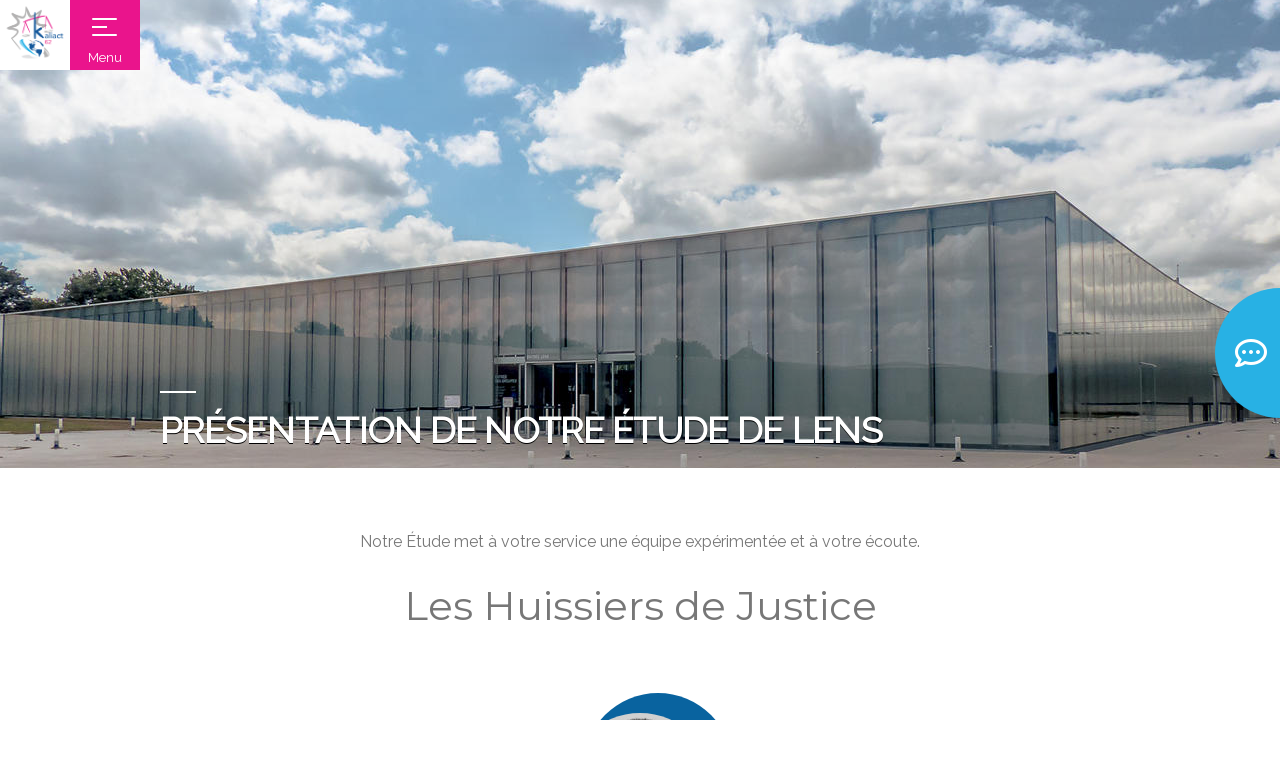

--- FILE ---
content_type: text/html; charset=UTF-8
request_url: https://kaliact62.fr/presentation-de-notre-etude-de-lens/
body_size: 10866
content:
<!doctype html>
<html lang="fr-FR">

<head>
    <meta charset="UTF-8" />
    <meta name="viewport" content="width=device-width, initial-scale=1" />
    <link rel="profile" href="https://gmpg.org/xfn/11" />

    <title>Présentation de notre Étude de Lens &#8211; kaliact62</title>
<meta name='robots' content='max-image-preview:large' />
<link rel='dns-prefetch' href='//www.googletagmanager.com' />
<link rel="alternate" type="application/rss+xml" title="kaliact62 &raquo; Flux" href="https://kaliact62.fr/feed/" />
<link rel="alternate" type="application/rss+xml" title="kaliact62 &raquo; Flux des commentaires" href="https://kaliact62.fr/comments/feed/" />
<link rel="alternate" title="oEmbed (JSON)" type="application/json+oembed" href="https://kaliact62.fr/wp-json/oembed/1.0/embed?url=https%3A%2F%2Fkaliact62.fr%2Fpresentation-de-notre-etude-de-lens%2F" />
<link rel="alternate" title="oEmbed (XML)" type="text/xml+oembed" href="https://kaliact62.fr/wp-json/oembed/1.0/embed?url=https%3A%2F%2Fkaliact62.fr%2Fpresentation-de-notre-etude-de-lens%2F&#038;format=xml" />
<style id='wp-img-auto-sizes-contain-inline-css' type='text/css'>
img:is([sizes=auto i],[sizes^="auto," i]){contain-intrinsic-size:3000px 1500px}
/*# sourceURL=wp-img-auto-sizes-contain-inline-css */
</style>
<style id='wp-emoji-styles-inline-css' type='text/css'>

	img.wp-smiley, img.emoji {
		display: inline !important;
		border: none !important;
		box-shadow: none !important;
		height: 1em !important;
		width: 1em !important;
		margin: 0 0.07em !important;
		vertical-align: -0.1em !important;
		background: none !important;
		padding: 0 !important;
	}
/*# sourceURL=wp-emoji-styles-inline-css */
</style>
<style id='wp-block-library-inline-css' type='text/css'>
:root{--wp-block-synced-color:#7a00df;--wp-block-synced-color--rgb:122,0,223;--wp-bound-block-color:var(--wp-block-synced-color);--wp-editor-canvas-background:#ddd;--wp-admin-theme-color:#007cba;--wp-admin-theme-color--rgb:0,124,186;--wp-admin-theme-color-darker-10:#006ba1;--wp-admin-theme-color-darker-10--rgb:0,107,160.5;--wp-admin-theme-color-darker-20:#005a87;--wp-admin-theme-color-darker-20--rgb:0,90,135;--wp-admin-border-width-focus:2px}@media (min-resolution:192dpi){:root{--wp-admin-border-width-focus:1.5px}}.wp-element-button{cursor:pointer}:root .has-very-light-gray-background-color{background-color:#eee}:root .has-very-dark-gray-background-color{background-color:#313131}:root .has-very-light-gray-color{color:#eee}:root .has-very-dark-gray-color{color:#313131}:root .has-vivid-green-cyan-to-vivid-cyan-blue-gradient-background{background:linear-gradient(135deg,#00d084,#0693e3)}:root .has-purple-crush-gradient-background{background:linear-gradient(135deg,#34e2e4,#4721fb 50%,#ab1dfe)}:root .has-hazy-dawn-gradient-background{background:linear-gradient(135deg,#faaca8,#dad0ec)}:root .has-subdued-olive-gradient-background{background:linear-gradient(135deg,#fafae1,#67a671)}:root .has-atomic-cream-gradient-background{background:linear-gradient(135deg,#fdd79a,#004a59)}:root .has-nightshade-gradient-background{background:linear-gradient(135deg,#330968,#31cdcf)}:root .has-midnight-gradient-background{background:linear-gradient(135deg,#020381,#2874fc)}:root{--wp--preset--font-size--normal:16px;--wp--preset--font-size--huge:42px}.has-regular-font-size{font-size:1em}.has-larger-font-size{font-size:2.625em}.has-normal-font-size{font-size:var(--wp--preset--font-size--normal)}.has-huge-font-size{font-size:var(--wp--preset--font-size--huge)}.has-text-align-center{text-align:center}.has-text-align-left{text-align:left}.has-text-align-right{text-align:right}.has-fit-text{white-space:nowrap!important}#end-resizable-editor-section{display:none}.aligncenter{clear:both}.items-justified-left{justify-content:flex-start}.items-justified-center{justify-content:center}.items-justified-right{justify-content:flex-end}.items-justified-space-between{justify-content:space-between}.screen-reader-text{border:0;clip-path:inset(50%);height:1px;margin:-1px;overflow:hidden;padding:0;position:absolute;width:1px;word-wrap:normal!important}.screen-reader-text:focus{background-color:#ddd;clip-path:none;color:#444;display:block;font-size:1em;height:auto;left:5px;line-height:normal;padding:15px 23px 14px;text-decoration:none;top:5px;width:auto;z-index:100000}html :where(.has-border-color){border-style:solid}html :where([style*=border-top-color]){border-top-style:solid}html :where([style*=border-right-color]){border-right-style:solid}html :where([style*=border-bottom-color]){border-bottom-style:solid}html :where([style*=border-left-color]){border-left-style:solid}html :where([style*=border-width]){border-style:solid}html :where([style*=border-top-width]){border-top-style:solid}html :where([style*=border-right-width]){border-right-style:solid}html :where([style*=border-bottom-width]){border-bottom-style:solid}html :where([style*=border-left-width]){border-left-style:solid}html :where(img[class*=wp-image-]){height:auto;max-width:100%}:where(figure){margin:0 0 1em}html :where(.is-position-sticky){--wp-admin--admin-bar--position-offset:var(--wp-admin--admin-bar--height,0px)}@media screen and (max-width:600px){html :where(.is-position-sticky){--wp-admin--admin-bar--position-offset:0px}}

/*# sourceURL=wp-block-library-inline-css */
</style><style id='wp-block-button-inline-css' type='text/css'>
.wp-block-button__link{align-content:center;box-sizing:border-box;cursor:pointer;display:inline-block;height:100%;text-align:center;word-break:break-word}.wp-block-button__link.aligncenter{text-align:center}.wp-block-button__link.alignright{text-align:right}:where(.wp-block-button__link){border-radius:9999px;box-shadow:none;padding:calc(.667em + 2px) calc(1.333em + 2px);text-decoration:none}.wp-block-button[style*=text-decoration] .wp-block-button__link{text-decoration:inherit}.wp-block-buttons>.wp-block-button.has-custom-width{max-width:none}.wp-block-buttons>.wp-block-button.has-custom-width .wp-block-button__link{width:100%}.wp-block-buttons>.wp-block-button.has-custom-font-size .wp-block-button__link{font-size:inherit}.wp-block-buttons>.wp-block-button.wp-block-button__width-25{width:calc(25% - var(--wp--style--block-gap, .5em)*.75)}.wp-block-buttons>.wp-block-button.wp-block-button__width-50{width:calc(50% - var(--wp--style--block-gap, .5em)*.5)}.wp-block-buttons>.wp-block-button.wp-block-button__width-75{width:calc(75% - var(--wp--style--block-gap, .5em)*.25)}.wp-block-buttons>.wp-block-button.wp-block-button__width-100{flex-basis:100%;width:100%}.wp-block-buttons.is-vertical>.wp-block-button.wp-block-button__width-25{width:25%}.wp-block-buttons.is-vertical>.wp-block-button.wp-block-button__width-50{width:50%}.wp-block-buttons.is-vertical>.wp-block-button.wp-block-button__width-75{width:75%}.wp-block-button.is-style-squared,.wp-block-button__link.wp-block-button.is-style-squared{border-radius:0}.wp-block-button.no-border-radius,.wp-block-button__link.no-border-radius{border-radius:0!important}:root :where(.wp-block-button .wp-block-button__link.is-style-outline),:root :where(.wp-block-button.is-style-outline>.wp-block-button__link){border:2px solid;padding:.667em 1.333em}:root :where(.wp-block-button .wp-block-button__link.is-style-outline:not(.has-text-color)),:root :where(.wp-block-button.is-style-outline>.wp-block-button__link:not(.has-text-color)){color:currentColor}:root :where(.wp-block-button .wp-block-button__link.is-style-outline:not(.has-background)),:root :where(.wp-block-button.is-style-outline>.wp-block-button__link:not(.has-background)){background-color:initial;background-image:none}
/*# sourceURL=https://kaliact62.fr/wp-includes/blocks/button/style.min.css */
</style>
<style id='wp-block-heading-inline-css' type='text/css'>
h1:where(.wp-block-heading).has-background,h2:where(.wp-block-heading).has-background,h3:where(.wp-block-heading).has-background,h4:where(.wp-block-heading).has-background,h5:where(.wp-block-heading).has-background,h6:where(.wp-block-heading).has-background{padding:1.25em 2.375em}h1.has-text-align-left[style*=writing-mode]:where([style*=vertical-lr]),h1.has-text-align-right[style*=writing-mode]:where([style*=vertical-rl]),h2.has-text-align-left[style*=writing-mode]:where([style*=vertical-lr]),h2.has-text-align-right[style*=writing-mode]:where([style*=vertical-rl]),h3.has-text-align-left[style*=writing-mode]:where([style*=vertical-lr]),h3.has-text-align-right[style*=writing-mode]:where([style*=vertical-rl]),h4.has-text-align-left[style*=writing-mode]:where([style*=vertical-lr]),h4.has-text-align-right[style*=writing-mode]:where([style*=vertical-rl]),h5.has-text-align-left[style*=writing-mode]:where([style*=vertical-lr]),h5.has-text-align-right[style*=writing-mode]:where([style*=vertical-rl]),h6.has-text-align-left[style*=writing-mode]:where([style*=vertical-lr]),h6.has-text-align-right[style*=writing-mode]:where([style*=vertical-rl]){rotate:180deg}
/*# sourceURL=https://kaliact62.fr/wp-includes/blocks/heading/style.min.css */
</style>
<style id='wp-block-list-inline-css' type='text/css'>
ol,ul{box-sizing:border-box}:root :where(.wp-block-list.has-background){padding:1.25em 2.375em}
/*# sourceURL=https://kaliact62.fr/wp-includes/blocks/list/style.min.css */
</style>
<style id='wp-block-buttons-inline-css' type='text/css'>
.wp-block-buttons{box-sizing:border-box}.wp-block-buttons.is-vertical{flex-direction:column}.wp-block-buttons.is-vertical>.wp-block-button:last-child{margin-bottom:0}.wp-block-buttons>.wp-block-button{display:inline-block;margin:0}.wp-block-buttons.is-content-justification-left{justify-content:flex-start}.wp-block-buttons.is-content-justification-left.is-vertical{align-items:flex-start}.wp-block-buttons.is-content-justification-center{justify-content:center}.wp-block-buttons.is-content-justification-center.is-vertical{align-items:center}.wp-block-buttons.is-content-justification-right{justify-content:flex-end}.wp-block-buttons.is-content-justification-right.is-vertical{align-items:flex-end}.wp-block-buttons.is-content-justification-space-between{justify-content:space-between}.wp-block-buttons.aligncenter{text-align:center}.wp-block-buttons:not(.is-content-justification-space-between,.is-content-justification-right,.is-content-justification-left,.is-content-justification-center) .wp-block-button.aligncenter{margin-left:auto;margin-right:auto;width:100%}.wp-block-buttons[style*=text-decoration] .wp-block-button,.wp-block-buttons[style*=text-decoration] .wp-block-button__link{text-decoration:inherit}.wp-block-buttons.has-custom-font-size .wp-block-button__link{font-size:inherit}.wp-block-buttons .wp-block-button__link{width:100%}.wp-block-button.aligncenter{text-align:center}
/*# sourceURL=https://kaliact62.fr/wp-includes/blocks/buttons/style.min.css */
</style>
<style id='wp-block-columns-inline-css' type='text/css'>
.wp-block-columns{box-sizing:border-box;display:flex;flex-wrap:wrap!important}@media (min-width:782px){.wp-block-columns{flex-wrap:nowrap!important}}.wp-block-columns{align-items:normal!important}.wp-block-columns.are-vertically-aligned-top{align-items:flex-start}.wp-block-columns.are-vertically-aligned-center{align-items:center}.wp-block-columns.are-vertically-aligned-bottom{align-items:flex-end}@media (max-width:781px){.wp-block-columns:not(.is-not-stacked-on-mobile)>.wp-block-column{flex-basis:100%!important}}@media (min-width:782px){.wp-block-columns:not(.is-not-stacked-on-mobile)>.wp-block-column{flex-basis:0;flex-grow:1}.wp-block-columns:not(.is-not-stacked-on-mobile)>.wp-block-column[style*=flex-basis]{flex-grow:0}}.wp-block-columns.is-not-stacked-on-mobile{flex-wrap:nowrap!important}.wp-block-columns.is-not-stacked-on-mobile>.wp-block-column{flex-basis:0;flex-grow:1}.wp-block-columns.is-not-stacked-on-mobile>.wp-block-column[style*=flex-basis]{flex-grow:0}:where(.wp-block-columns){margin-bottom:1.75em}:where(.wp-block-columns.has-background){padding:1.25em 2.375em}.wp-block-column{flex-grow:1;min-width:0;overflow-wrap:break-word;word-break:break-word}.wp-block-column.is-vertically-aligned-top{align-self:flex-start}.wp-block-column.is-vertically-aligned-center{align-self:center}.wp-block-column.is-vertically-aligned-bottom{align-self:flex-end}.wp-block-column.is-vertically-aligned-stretch{align-self:stretch}.wp-block-column.is-vertically-aligned-bottom,.wp-block-column.is-vertically-aligned-center,.wp-block-column.is-vertically-aligned-top{width:100%}
/*# sourceURL=https://kaliact62.fr/wp-includes/blocks/columns/style.min.css */
</style>
<style id='wp-block-group-inline-css' type='text/css'>
.wp-block-group{box-sizing:border-box}:where(.wp-block-group.wp-block-group-is-layout-constrained){position:relative}
/*# sourceURL=https://kaliact62.fr/wp-includes/blocks/group/style.min.css */
</style>
<style id='wp-block-spacer-inline-css' type='text/css'>
.wp-block-spacer{clear:both}
/*# sourceURL=https://kaliact62.fr/wp-includes/blocks/spacer/style.min.css */
</style>
<style id='global-styles-inline-css' type='text/css'>
:root{--wp--preset--aspect-ratio--square: 1;--wp--preset--aspect-ratio--4-3: 4/3;--wp--preset--aspect-ratio--3-4: 3/4;--wp--preset--aspect-ratio--3-2: 3/2;--wp--preset--aspect-ratio--2-3: 2/3;--wp--preset--aspect-ratio--16-9: 16/9;--wp--preset--aspect-ratio--9-16: 9/16;--wp--preset--color--black: #000000;--wp--preset--color--cyan-bluish-gray: #abb8c3;--wp--preset--color--white: #ffffff;--wp--preset--color--pale-pink: #f78da7;--wp--preset--color--vivid-red: #cf2e2e;--wp--preset--color--luminous-vivid-orange: #ff6900;--wp--preset--color--luminous-vivid-amber: #fcb900;--wp--preset--color--light-green-cyan: #7bdcb5;--wp--preset--color--vivid-green-cyan: #00d084;--wp--preset--color--pale-cyan-blue: #8ed1fc;--wp--preset--color--vivid-cyan-blue: #0693e3;--wp--preset--color--vivid-purple: #9b51e0;--wp--preset--gradient--vivid-cyan-blue-to-vivid-purple: linear-gradient(135deg,rgb(6,147,227) 0%,rgb(155,81,224) 100%);--wp--preset--gradient--light-green-cyan-to-vivid-green-cyan: linear-gradient(135deg,rgb(122,220,180) 0%,rgb(0,208,130) 100%);--wp--preset--gradient--luminous-vivid-amber-to-luminous-vivid-orange: linear-gradient(135deg,rgb(252,185,0) 0%,rgb(255,105,0) 100%);--wp--preset--gradient--luminous-vivid-orange-to-vivid-red: linear-gradient(135deg,rgb(255,105,0) 0%,rgb(207,46,46) 100%);--wp--preset--gradient--very-light-gray-to-cyan-bluish-gray: linear-gradient(135deg,rgb(238,238,238) 0%,rgb(169,184,195) 100%);--wp--preset--gradient--cool-to-warm-spectrum: linear-gradient(135deg,rgb(74,234,220) 0%,rgb(151,120,209) 20%,rgb(207,42,186) 40%,rgb(238,44,130) 60%,rgb(251,105,98) 80%,rgb(254,248,76) 100%);--wp--preset--gradient--blush-light-purple: linear-gradient(135deg,rgb(255,206,236) 0%,rgb(152,150,240) 100%);--wp--preset--gradient--blush-bordeaux: linear-gradient(135deg,rgb(254,205,165) 0%,rgb(254,45,45) 50%,rgb(107,0,62) 100%);--wp--preset--gradient--luminous-dusk: linear-gradient(135deg,rgb(255,203,112) 0%,rgb(199,81,192) 50%,rgb(65,88,208) 100%);--wp--preset--gradient--pale-ocean: linear-gradient(135deg,rgb(255,245,203) 0%,rgb(182,227,212) 50%,rgb(51,167,181) 100%);--wp--preset--gradient--electric-grass: linear-gradient(135deg,rgb(202,248,128) 0%,rgb(113,206,126) 100%);--wp--preset--gradient--midnight: linear-gradient(135deg,rgb(2,3,129) 0%,rgb(40,116,252) 100%);--wp--preset--font-size--small: 13px;--wp--preset--font-size--medium: 20px;--wp--preset--font-size--large: 36px;--wp--preset--font-size--x-large: 42px;--wp--preset--spacing--20: 0.44rem;--wp--preset--spacing--30: 0.67rem;--wp--preset--spacing--40: 1rem;--wp--preset--spacing--50: 1.5rem;--wp--preset--spacing--60: 2.25rem;--wp--preset--spacing--70: 3.38rem;--wp--preset--spacing--80: 5.06rem;--wp--preset--shadow--natural: 6px 6px 9px rgba(0, 0, 0, 0.2);--wp--preset--shadow--deep: 12px 12px 50px rgba(0, 0, 0, 0.4);--wp--preset--shadow--sharp: 6px 6px 0px rgba(0, 0, 0, 0.2);--wp--preset--shadow--outlined: 6px 6px 0px -3px rgb(255, 255, 255), 6px 6px rgb(0, 0, 0);--wp--preset--shadow--crisp: 6px 6px 0px rgb(0, 0, 0);}:where(.is-layout-flex){gap: 0.5em;}:where(.is-layout-grid){gap: 0.5em;}body .is-layout-flex{display: flex;}.is-layout-flex{flex-wrap: wrap;align-items: center;}.is-layout-flex > :is(*, div){margin: 0;}body .is-layout-grid{display: grid;}.is-layout-grid > :is(*, div){margin: 0;}:where(.wp-block-columns.is-layout-flex){gap: 2em;}:where(.wp-block-columns.is-layout-grid){gap: 2em;}:where(.wp-block-post-template.is-layout-flex){gap: 1.25em;}:where(.wp-block-post-template.is-layout-grid){gap: 1.25em;}.has-black-color{color: var(--wp--preset--color--black) !important;}.has-cyan-bluish-gray-color{color: var(--wp--preset--color--cyan-bluish-gray) !important;}.has-white-color{color: var(--wp--preset--color--white) !important;}.has-pale-pink-color{color: var(--wp--preset--color--pale-pink) !important;}.has-vivid-red-color{color: var(--wp--preset--color--vivid-red) !important;}.has-luminous-vivid-orange-color{color: var(--wp--preset--color--luminous-vivid-orange) !important;}.has-luminous-vivid-amber-color{color: var(--wp--preset--color--luminous-vivid-amber) !important;}.has-light-green-cyan-color{color: var(--wp--preset--color--light-green-cyan) !important;}.has-vivid-green-cyan-color{color: var(--wp--preset--color--vivid-green-cyan) !important;}.has-pale-cyan-blue-color{color: var(--wp--preset--color--pale-cyan-blue) !important;}.has-vivid-cyan-blue-color{color: var(--wp--preset--color--vivid-cyan-blue) !important;}.has-vivid-purple-color{color: var(--wp--preset--color--vivid-purple) !important;}.has-black-background-color{background-color: var(--wp--preset--color--black) !important;}.has-cyan-bluish-gray-background-color{background-color: var(--wp--preset--color--cyan-bluish-gray) !important;}.has-white-background-color{background-color: var(--wp--preset--color--white) !important;}.has-pale-pink-background-color{background-color: var(--wp--preset--color--pale-pink) !important;}.has-vivid-red-background-color{background-color: var(--wp--preset--color--vivid-red) !important;}.has-luminous-vivid-orange-background-color{background-color: var(--wp--preset--color--luminous-vivid-orange) !important;}.has-luminous-vivid-amber-background-color{background-color: var(--wp--preset--color--luminous-vivid-amber) !important;}.has-light-green-cyan-background-color{background-color: var(--wp--preset--color--light-green-cyan) !important;}.has-vivid-green-cyan-background-color{background-color: var(--wp--preset--color--vivid-green-cyan) !important;}.has-pale-cyan-blue-background-color{background-color: var(--wp--preset--color--pale-cyan-blue) !important;}.has-vivid-cyan-blue-background-color{background-color: var(--wp--preset--color--vivid-cyan-blue) !important;}.has-vivid-purple-background-color{background-color: var(--wp--preset--color--vivid-purple) !important;}.has-black-border-color{border-color: var(--wp--preset--color--black) !important;}.has-cyan-bluish-gray-border-color{border-color: var(--wp--preset--color--cyan-bluish-gray) !important;}.has-white-border-color{border-color: var(--wp--preset--color--white) !important;}.has-pale-pink-border-color{border-color: var(--wp--preset--color--pale-pink) !important;}.has-vivid-red-border-color{border-color: var(--wp--preset--color--vivid-red) !important;}.has-luminous-vivid-orange-border-color{border-color: var(--wp--preset--color--luminous-vivid-orange) !important;}.has-luminous-vivid-amber-border-color{border-color: var(--wp--preset--color--luminous-vivid-amber) !important;}.has-light-green-cyan-border-color{border-color: var(--wp--preset--color--light-green-cyan) !important;}.has-vivid-green-cyan-border-color{border-color: var(--wp--preset--color--vivid-green-cyan) !important;}.has-pale-cyan-blue-border-color{border-color: var(--wp--preset--color--pale-cyan-blue) !important;}.has-vivid-cyan-blue-border-color{border-color: var(--wp--preset--color--vivid-cyan-blue) !important;}.has-vivid-purple-border-color{border-color: var(--wp--preset--color--vivid-purple) !important;}.has-vivid-cyan-blue-to-vivid-purple-gradient-background{background: var(--wp--preset--gradient--vivid-cyan-blue-to-vivid-purple) !important;}.has-light-green-cyan-to-vivid-green-cyan-gradient-background{background: var(--wp--preset--gradient--light-green-cyan-to-vivid-green-cyan) !important;}.has-luminous-vivid-amber-to-luminous-vivid-orange-gradient-background{background: var(--wp--preset--gradient--luminous-vivid-amber-to-luminous-vivid-orange) !important;}.has-luminous-vivid-orange-to-vivid-red-gradient-background{background: var(--wp--preset--gradient--luminous-vivid-orange-to-vivid-red) !important;}.has-very-light-gray-to-cyan-bluish-gray-gradient-background{background: var(--wp--preset--gradient--very-light-gray-to-cyan-bluish-gray) !important;}.has-cool-to-warm-spectrum-gradient-background{background: var(--wp--preset--gradient--cool-to-warm-spectrum) !important;}.has-blush-light-purple-gradient-background{background: var(--wp--preset--gradient--blush-light-purple) !important;}.has-blush-bordeaux-gradient-background{background: var(--wp--preset--gradient--blush-bordeaux) !important;}.has-luminous-dusk-gradient-background{background: var(--wp--preset--gradient--luminous-dusk) !important;}.has-pale-ocean-gradient-background{background: var(--wp--preset--gradient--pale-ocean) !important;}.has-electric-grass-gradient-background{background: var(--wp--preset--gradient--electric-grass) !important;}.has-midnight-gradient-background{background: var(--wp--preset--gradient--midnight) !important;}.has-small-font-size{font-size: var(--wp--preset--font-size--small) !important;}.has-medium-font-size{font-size: var(--wp--preset--font-size--medium) !important;}.has-large-font-size{font-size: var(--wp--preset--font-size--large) !important;}.has-x-large-font-size{font-size: var(--wp--preset--font-size--x-large) !important;}
:where(.wp-block-columns.is-layout-flex){gap: 2em;}:where(.wp-block-columns.is-layout-grid){gap: 2em;}
/*# sourceURL=global-styles-inline-css */
</style>
<style id='block-style-variation-styles-inline-css' type='text/css'>
:root :where(.wp-block-button.is-style-outline--1 .wp-block-button__link){background: transparent none;border-color: currentColor;border-width: 2px;border-style: solid;color: currentColor;padding-top: 0.667em;padding-right: 1.33em;padding-bottom: 0.667em;padding-left: 1.33em;}
/*# sourceURL=block-style-variation-styles-inline-css */
</style>
<style id='core-block-supports-inline-css' type='text/css'>
.wp-container-core-buttons-is-layout-499968f5{justify-content:center;}.wp-container-core-columns-is-layout-9d6595d7{flex-wrap:nowrap;}
/*# sourceURL=core-block-supports-inline-css */
</style>

<style id='classic-theme-styles-inline-css' type='text/css'>
/*! This file is auto-generated */
.wp-block-button__link{color:#fff;background-color:#32373c;border-radius:9999px;box-shadow:none;text-decoration:none;padding:calc(.667em + 2px) calc(1.333em + 2px);font-size:1.125em}.wp-block-file__button{background:#32373c;color:#fff;text-decoration:none}
/*# sourceURL=/wp-includes/css/classic-themes.min.css */
</style>
<link rel='stylesheet' id='juiced-style-css' href='https://kaliact62.fr/wp-content/themes/juiced/style.css?ver=6.9' async='async' type='text/css' media='all' />
<script type="text/javascript" src="https://kaliact62.fr/wp-includes/js/jquery/jquery.min.js?ver=3.7.1" id="jquery-core-js"></script>
<script type="text/javascript" id="file_uploads_nfpluginsettings-js-extra">
/* <![CDATA[ */
var params = {"clearLogRestUrl":"https://kaliact62.fr/wp-json/nf-file-uploads/debug-log/delete-all","clearLogButtonId":"file_uploads_clear_debug_logger","downloadLogRestUrl":"https://kaliact62.fr/wp-json/nf-file-uploads/debug-log/get-all","downloadLogButtonId":"file_uploads_download_debug_logger"};
//# sourceURL=file_uploads_nfpluginsettings-js-extra
/* ]]> */
</script>
<script type="text/javascript" src="https://kaliact62.fr/wp-content/plugins/ninja-forms-uploads/assets/js/nfpluginsettings.js?ver=3.3.23" id="file_uploads_nfpluginsettings-js"></script>
<script type="text/javascript" src="https://kaliact62.fr/wp-content/themes/juiced/assets/js/modules.min.js?ver=1" id="modules-js"></script>

<!-- Extrait de code de la balise Google (gtag.js) ajouté par Site Kit -->
<!-- Extrait Google Analytics ajouté par Site Kit -->
<script type="text/javascript" src="https://www.googletagmanager.com/gtag/js?id=G-Y06M1N9KCK" id="google_gtagjs-js" async></script>
<script type="text/javascript" id="google_gtagjs-js-after">
/* <![CDATA[ */
window.dataLayer = window.dataLayer || [];function gtag(){dataLayer.push(arguments);}
gtag("set","linker",{"domains":["kaliact62.fr"]});
gtag("js", new Date());
gtag("set", "developer_id.dZTNiMT", true);
gtag("config", "G-Y06M1N9KCK");
//# sourceURL=google_gtagjs-js-after
/* ]]> */
</script>
<link rel="https://api.w.org/" href="https://kaliact62.fr/wp-json/" /><link rel="alternate" title="JSON" type="application/json" href="https://kaliact62.fr/wp-json/wp/v2/pages/95" /><link rel="EditURI" type="application/rsd+xml" title="RSD" href="https://kaliact62.fr/xmlrpc.php?rsd" />
<meta name="generator" content="WordPress 6.9" />
<link rel="canonical" href="https://kaliact62.fr/presentation-de-notre-etude-de-lens/" />
<link rel='shortlink' href='https://kaliact62.fr/?p=95' />
<meta name="generator" content="Site Kit by Google 1.170.0" /><style type="text/css">.recentcomments a{display:inline !important;padding:0 !important;margin:0 !important;}</style><link rel="icon" href="https://kaliact62.fr/wp-content/uploads/2021/06/cropped-logo_kaliact_62-32x32.png" sizes="32x32" />
<link rel="icon" href="https://kaliact62.fr/wp-content/uploads/2021/06/cropped-logo_kaliact_62-192x192.png" sizes="192x192" />
<link rel="apple-touch-icon" href="https://kaliact62.fr/wp-content/uploads/2021/06/cropped-logo_kaliact_62-180x180.png" />
<meta name="msapplication-TileImage" content="https://kaliact62.fr/wp-content/uploads/2021/06/cropped-logo_kaliact_62-270x270.png" />
		<style type="text/css" id="wp-custom-css">
			.hero-slider .carousel-cell .inner .subtitle{
	color: #fff;
}		</style>
		
    <link href="https://fonts.googleapis.com/css?family=Roboto:300,400,700#asyncload" rel="stylesheet" async="true">
    <link rel="stylesheet" href="https://use.fontawesome.com/releases/v5.7.2/css/all.css#asyncload" integrity="sha384-fnmOCqbTlWIlj8LyTjo7mOUStjsKC4pOpQbqyi7RrhN7udi9RwhKkMHpvLbHG9Sr" crossorigin="anonymous" async="true">
    <!-- Flickity slider CDN - @TODO : inclure node modules -->
    <link rel="stylesheet" href="https://unpkg.com/flickity@2/dist/flickity.min.css">
    <script src="https://unpkg.com/flickity@2/dist/flickity.pkgd.min.js"></script>
    <script src="https://unpkg.com/flickity-bg-lazyload@1/bg-lazyload.js"></script>

    
    <!-- theme and plugins. should be loaded after the javascript library -->
    <!-- not mandatory but helps to have a nice payment form out of the box -->
    <link rel="stylesheet" href="https://static.systempay.fr/static/js/krypton-client/V4.0/ext/neon-reset.min.css">
    <script type="text/javascript" src="https://static.systempay.fr/static/js/krypton-client/V4.0/ext/neon.js">
    </script>
</head>

<body class="wp-singular page-template page-template-page-templates page-template-page-team page-template-page-templatespage-team-php page page-id-95 wp-theme-juiced">
    
<div class="m-sidenav-default-index">
    <a href="#" class="toggle-btn" id="menu-toggle">
        <i class="far fa-comment-dots"></i>
    </a>
    <div id="sidebar-wrapper" class="sidebar-wrapper">
        <div class="sidebar-wrapper_container">
            <h3>À votre écoute</h3>
            <ul>
                <li>SELARL KALIACT 62<br>Huissiers de Justice associés</li>
            </ul>
            <ul>
                <i class="fas fa-map-marker-alt"></i>
                <li>59 Rue Arthur Lamendin<br>62400 BETHUNE<br>(Siège social)</li>
                <li>3 rue Edmond Edmont<br>62130 SAINT POL SUR TERNOISE</li>
                <li>54 Rue Victor Hugo<br>62300 LENS</li>
                
                <i class="fas fa-phone"></i>
                <li>
                    <a href="tel:03&nbsp;21&nbsp;63&nbsp;78&nbsp;90">Tél : 03&nbsp;21&nbsp;63&nbsp;78&nbsp;90</a>
                </li>
                <i class="far fa-envelope"></i>
                <li>
                    <a href="mailto:contact@kaliact62.fr">contact@kaliact62.fr</a>
                </li>
                <i class="far fa-calendar-alt"></i>
                <li>du Lundi au Vendredi<br> de 8.30 à 12.00 <br>et de 13.30 à 17.30<br>Le samedi sur RDV uniquement</li>
                <!-- <i class="fas fa-map-signs"></i>
                <li>
                    <a href="http://www.lejeunelesaffre-huissiers.com/huissier-de-justice-62/plan-acces-huissier-pas-de-calais.php">Plan d'accès</a>
                </li> -->
                <i class="far fa-paper-plane"></i>
                <li>
                    <a href="/nous-ecrire">Nous écrire</a>
                </li>
            </ul>
        </div>
        <div class="sidebar-wrapper_footer">
            <div class="m-mentions-default-index">
    <div class="m-mentions-default-index__wrapper">
        <div class="copyright">&copy;kaliact62 2022 - Tous droits reservés</div>
        <div class="bottomMenu"> <div class="menu-legal-container"><ul id="menu-legal" class="menu footer-menu"><li id="menu-item-75" class="menu-item menu-item-type-post_type menu-item-object-page menu-item-75"><a href="https://kaliact62.fr/mentions-legales/">Mentions légales</a></li>
<li id="menu-item-1174" class="menu-item menu-item-type-post_type menu-item-object-page menu-item-privacy-policy menu-item-1174"><a rel="privacy-policy" href="https://kaliact62.fr/politique-de-confidentialite/">Politique de confidentialité</a></li>
<li id="menu-item-1185" class="menu-item menu-item-type-post_type menu-item-object-page menu-item-1185"><a href="https://kaliact62.fr/conditions-dutilisation/">Conditions d’utilisation</a></li>
</ul></div> </div>
    </div>
</div>        </div>
    </div>
</div><div id="header" class="transtionSmooth smooth">
<a href="https://kaliact62.fr" class="small_logo"><img src="https://kaliact62.fr/wp-content/uploads/2021/06/logo_kaliact_62.png" alt="kaliact62" ></a>
	<a href="#cd-nav" class="cd-nav-trigger">
		<span class="cd-nav-icon transtionSmooth"></span>
		<p class="menu-title">Menu</p>
	</a>
</div>
	
<div id="cd-nav" class="cd-nav" role="dialog" tabindex="-1">
	<div class="cd-navigation-wrapper modal-dialog">
		<div style="background-image:url(https://kaliact62.fr/wp-content/uploads/2021/06/menuItem01.jpg);" class="off-canvas-item">
			<div class="off-canvas-item__container">
				<h2>Qui sommes-nous ?</h2>
					<div class="menu-qui-sommes-nous-container"><ul id="menu-qui-sommes-nous" class="menu"><li id="menu-item-196" class="menu-item menu-item-type-post_type menu-item-object-page menu-item-196"><a href="https://kaliact62.fr/presentation-de-notre-etude-de-st-pol/">Notre Office de St Pol</a></li>
<li id="menu-item-197" class="menu-item menu-item-type-post_type menu-item-object-page menu-item-197"><a href="https://kaliact62.fr/presentation-de-notre-etude-de-bethune/">Notre Office de Bethune</a></li>
<li id="menu-item-198" class="menu-item menu-item-type-post_type menu-item-object-page current-menu-item page_item page-item-95 current_page_item menu-item-198"><a href="https://kaliact62.fr/presentation-de-notre-etude-de-lens/" aria-current="page">Notre Office de Lens</a></li>
<li id="menu-item-142" class="menu-item menu-item-type-post_type menu-item-object-page menu-item-142"><a href="https://kaliact62.fr/la-profession-dhuissier-de-justice/">La profession d’Huissier de Justice</a></li>
<li id="menu-item-224" class="menu-item menu-item-type-post_type menu-item-object-page menu-item-224"><a href="https://kaliact62.fr/competence-territoriale/">Notre Compétence territoriale</a></li>
<li id="menu-item-164" class="menu-item menu-item-type-post_type menu-item-object-page menu-item-164"><a href="https://kaliact62.fr/nos-tarifs/">Nos tarifs Huissiers</a></li>
</ul></div>			</div>
		</div>
		<div style="background-image:url(https://kaliact62.fr/wp-content/uploads/2021/06/menuItem02.jpg);" class="off-canvas-item">
			<div class="off-canvas-item__container">
				<h2>Nos missions</h2>
				<div class="menu-nos-missions-container"><ul id="menu-nos-missions" class="menu"><li id="menu-item-171" class="menu-item menu-item-type-post_type menu-item-object-mission menu-item-171"><a href="https://kaliact62.fr/mission/les-conges-locatifs/">La signification de vos congés locatifs</a></li>
<li id="menu-item-170" class="menu-item menu-item-type-post_type menu-item-object-mission menu-item-170"><a href="https://kaliact62.fr/mission/lexecution-des-decisions-de-justice/">L&rsquo;exécution des jugements</a></li>
<li id="menu-item-181" class="menu-item menu-item-type-post_type menu-item-object-mission menu-item-181"><a href="https://kaliact62.fr/mission/expulsions/">L&rsquo;expulsion de vos locataires</a></li>
<li id="menu-item-182" class="menu-item menu-item-type-post_type menu-item-object-mission menu-item-182"><a href="https://kaliact62.fr/mission/la-gestion-de-votre-contentieux-locatif/">La gestion de votre contentieux locatif</a></li>
<li id="menu-item-185" class="menu-item menu-item-type-post_type menu-item-object-mission menu-item-185"><a href="https://kaliact62.fr/mission/les-proces-verbaux-de-constat/">Les procès-verbaux de constat</a></li>
<li id="menu-item-184" class="menu-item menu-item-type-post_type menu-item-object-mission menu-item-184"><a href="https://kaliact62.fr/mission/le-recouvrement-de-creances/">Le recouvrement de créances</a></li>
<li id="menu-item-183" class="menu-item menu-item-type-post_type menu-item-object-mission menu-item-183"><a href="https://kaliact62.fr/mission/la-redaction-et-la-signification-des-actes/">La rédaction et la signification de vos actes</a></li>
<li id="menu-item-187" class="menu-item menu-item-type-post_type menu-item-object-mission menu-item-187"><a href="https://kaliact62.fr/mission/reprise-des-logements-abandonnes/">La reprise de vos logements abandonnés</a></li>
<li id="menu-item-186" class="menu-item menu-item-type-post_type menu-item-object-mission menu-item-186"><a href="https://kaliact62.fr/mission/nos-saisies-immobilieres/">La Saisie immobilière</a></li>
<li id="menu-item-2885" class="menu-item menu-item-type-post_type menu-item-object-page menu-item-2885"><a href="https://kaliact62.fr/notre-charte-rse/">Notre charte RSE</a></li>
</ul></div>	
			</div>
		</div>
		<div style="background-image:url(https://kaliact62.fr/wp-content/uploads/2021/06/menuItem03.jpg);" class="off-canvas-item">
			<div class="off-canvas-item__container">
				<h2>Nos services</h2>
				<div class="menu-nos-services-container"><ul id="menu-nos-services" class="menu"><li id="menu-item-289" class="menu-item menu-item-type-post_type menu-item-object-page menu-item-289"><a href="https://kaliact62.fr/paiement-securise/">Paiement Sécurisé</a></li>
<li id="menu-item-319" class="menu-item menu-item-type-post_type menu-item-object-page menu-item-319"><a href="https://kaliact62.fr/nous-ecrire/">Déposer un acte</a></li>
<li id="menu-item-237" class="menu-item menu-item-type-post_type menu-item-object-page menu-item-237"><a href="https://kaliact62.fr/constat-en-ligne/">Constat en ligne</a></li>
</ul></div>	
			</div>
		</div>
		<div style="background-image:url(https://kaliact62.fr/wp-content/uploads/2021/06/menuItem04.jpg);" class="off-canvas-item">
			<div class="off-canvas-item__container">
				<h2>À votre écoute</h2>
				<div class="menu-a-votre-ecoute-container"><ul id="menu-a-votre-ecoute" class="menu"><li id="menu-item-88" class="menu-item menu-item-type-custom menu-item-object-custom menu-item-88"><a href="tel:0321637890">Tél | 03 21 63 78 90</a></li>
<li id="menu-item-241" class="menu-item menu-item-type-post_type menu-item-object-page menu-item-241"><a href="https://kaliact62.fr/nous-ecrire/">Nous écrire</a></li>
</ul></div>	
			</div>
		</div>
	</div> <!-- .cd-navigation-wrapper -->
</div> <!-- .cd-nav --><div id="content_header" class="m-scrollup-default-index">
    <div class="m-scrollup-default-index__wrapper">
        <a href="javascript:" id="return-to-top"> <i class="fas fa-chevron-up"></i></a>
    </div>
</div>    <div id="page" class="site">
<div id="content" class="m-content-inside-inside">

    
<div id="content_header" class="m-header-default-inside" style="background-image:  linear-gradient( to bottom, rgba(0, 0, 0, 0), rgba(0, 0, 0, 0.1) ),url('https://kaliact62.fr/wp-content/uploads/2022/02/louvre-lens-nord-pas-de-calais.jpg') !important;">
    <div class="m-header-default-inside__wrapper">
        <h1 class="m-header-default-inside__wrapper-title entry_title">Présentation de notre Étude de Lens</h1>
    </div>
</div>

        <section id="m-content-team-index" class="team">
            <P>Notre Étude met à votre service une équipe expérimentée et à votre écoute.</p>
            <h2>Les Huissiers de Justice</h2>
            <div class="team__container">
                                        <div class="team__container__card">
                            <div class="card-body">
                                <div class="image-container blue">
                                    <img src="https://kaliact62.fr/wp-content/uploads/2022/01/thomas.jpg" alt="">
                                </div>
                                <div class="description">
                                    <h3>Me Thomas DEVIENNE</h3>
                                    <p></p>
                                </div>
                                <!-- <div class="social_buttons">
                                    <a href="#">
                                        <i class="fab fa-facebook-f"></i>
                                    </a>
                                </div> -->
                            </div>
                        </div>
                            </div>

            <h2>Les Clercs</h2>
            <div class="team__container">
                                        <div class="team__container__card">
                            <div class="card-body">
                                <div class="image-container blue">
                                    <img src="https://kaliact62.fr/wp-content/uploads/2021/12/Lucas-V_POK.jpg" alt="">
                                </div>
                                <div class="description">
                                    <h3>Lucas</h3>
                                    <p><p>Licence en droit – UFR de droit de DOUAI<br />
Master 1 - Justice, procès et procédure - UFR de droit de DOUAI<br />
Master 2 - Justice, procès et procédure - UFR de droit de DOUAI</p>
</p>
                                </div>
                            </div>
                        </div>
                            </div>
        </section>
        <div class="m-content-inside-inside__wrapper">
            <article class="main_content">
                
<div class="wp-block-buttons is-horizontal is-content-justification-center is-layout-flex wp-container-core-buttons-is-layout-499968f5 wp-block-buttons-is-layout-flex">
<div class="wp-block-button is-style-outline is-style-outline--1"><a class="wp-block-button__link has-text-color wp-element-button" href="https://kaliact62.fr/la-profession-dhuissier-de-justice/" style="color:#255379">EN SAVOIR PLUS SUR NOTRE PROFESSION</a></div>
</div>



<div style="height:100px" aria-hidden="true" class="wp-block-spacer"></div>



<div class="wp-block-group"><div class="wp-block-group__inner-container is-layout-flow wp-block-group-is-layout-flow">
<h2 class="has-text-align-center has-text-color wp-block-heading" id="domaines-d-intervention" style="color:#cd1d84;font-size:38px">Domaines d&rsquo;intervention</h2>



<div style="height:30px" aria-hidden="true" class="wp-block-spacer"></div>



<div class="wp-block-columns are-vertically-aligned-center is-layout-flex wp-container-core-columns-is-layout-9d6595d7 wp-block-columns-is-layout-flex">
<div class="wp-block-column is-vertically-aligned-center is-layout-flow wp-block-column-is-layout-flow">
<ul class="wp-block-list">
<li>La signification de vos congés locatifs</li>



<li>L&rsquo;exécution des jugements</li>



<li>L&rsquo;expulsion de vos locataires</li>



<li>La gestion de votre contentieux locatif</li>



<li>Les procès-verbaux de constat</li>
</ul>
</div>



<div class="wp-block-column is-vertically-aligned-center is-layout-flow wp-block-column-is-layout-flow">
<ul class="wp-block-list">
<li>Le recouvrement de vos créances</li>



<li>La rédaction et la signification de vos actes</li>



<li>La reprise de vos logements abandonnés</li>



<li>La saisie immobilière</li>
</ul>
</div>
</div>



<h2 class="has-text-align-center has-text-color wp-block-heading" id="nous-trouver" style="color:#cd1d84;font-size:38px">Nous trouver</h2>



<iframe style="width:100%; height:400px; margin: 0 auto;" src="https://www.google.com/maps/embed?pb=!1m18!1m12!1m3!1d2541.5015939162695!2d2.827578551645302!3d50.43175707937212!2m3!1f0!2f0!3f0!3m2!1i1024!2i768!4f13.1!3m3!1m2!1s0x47dd30fbeeebb30d%3A0x1eaf52e47b5cc1be!2sLa%C3%ABticia%20PATOU!5e0!3m2!1sfr!2sfr!4v1626098755493!5m2!1sfr!2sfr" width="800" height="600" style="border:0;" allowfullscreen="" loading="lazy"></iframe>
</div></div>
            </article>
        </div>
    </div><section class="m-content-service" style="background-image: url(https://kaliact62.fr/wp-content/uploads/2022/02/kaliact62-services-bg.jpg); background-position: center; background-repeat: no-repeat; background-size: cover;">
    <div class="m-content-service__wrapper">
        <h2>Vos services en ligne</h2>
        <div class="button_container">
            <a href="https://kaliact62.fr/paiement-securise/">
            <i class="fas fa-wallet"></i>
            <span>Paiement en ligne</span>
        </a>
            <a href="https://kaliact62.fr/nous-ecrire/">
            <i class="fas fa-envelope"></i>
            <span>Nous contacter</span>
        </a>
            <a href="https://kaliact62.fr/nous-ecrire/">
            <i class="fas fa-file-signature"></i>
            <span>Dépot d'actes</span>
        </a>
            <a href="https://kaliact62.fr/constat-en-ligne/">
            <i class="fas fa-camera-retro"></i>
            <span>Demande de constat</span>
        </a>
        </div>
    </div>
</section></div><!-- #page -->

<script type="speculationrules">
{"prefetch":[{"source":"document","where":{"and":[{"href_matches":"/*"},{"not":{"href_matches":["/wp-*.php","/wp-admin/*","/wp-content/uploads/*","/wp-content/*","/wp-content/plugins/*","/wp-content/themes/juiced/*","/*\\?(.+)"]}},{"not":{"selector_matches":"a[rel~=\"nofollow\"]"}},{"not":{"selector_matches":".no-prefetch, .no-prefetch a"}}]},"eagerness":"conservative"}]}
</script>
<script type="text/javascript" src="https://kaliact62.fr/wp-content/themes/juiced/assets/js/custom.min.js" id="custom-js"></script>
<script id="wp-emoji-settings" type="application/json">
{"baseUrl":"https://s.w.org/images/core/emoji/17.0.2/72x72/","ext":".png","svgUrl":"https://s.w.org/images/core/emoji/17.0.2/svg/","svgExt":".svg","source":{"concatemoji":"https://kaliact62.fr/wp-includes/js/wp-emoji-release.min.js?ver=6.9"}}
</script>
<script type="module">
/* <![CDATA[ */
/*! This file is auto-generated */
const a=JSON.parse(document.getElementById("wp-emoji-settings").textContent),o=(window._wpemojiSettings=a,"wpEmojiSettingsSupports"),s=["flag","emoji"];function i(e){try{var t={supportTests:e,timestamp:(new Date).valueOf()};sessionStorage.setItem(o,JSON.stringify(t))}catch(e){}}function c(e,t,n){e.clearRect(0,0,e.canvas.width,e.canvas.height),e.fillText(t,0,0);t=new Uint32Array(e.getImageData(0,0,e.canvas.width,e.canvas.height).data);e.clearRect(0,0,e.canvas.width,e.canvas.height),e.fillText(n,0,0);const a=new Uint32Array(e.getImageData(0,0,e.canvas.width,e.canvas.height).data);return t.every((e,t)=>e===a[t])}function p(e,t){e.clearRect(0,0,e.canvas.width,e.canvas.height),e.fillText(t,0,0);var n=e.getImageData(16,16,1,1);for(let e=0;e<n.data.length;e++)if(0!==n.data[e])return!1;return!0}function u(e,t,n,a){switch(t){case"flag":return n(e,"\ud83c\udff3\ufe0f\u200d\u26a7\ufe0f","\ud83c\udff3\ufe0f\u200b\u26a7\ufe0f")?!1:!n(e,"\ud83c\udde8\ud83c\uddf6","\ud83c\udde8\u200b\ud83c\uddf6")&&!n(e,"\ud83c\udff4\udb40\udc67\udb40\udc62\udb40\udc65\udb40\udc6e\udb40\udc67\udb40\udc7f","\ud83c\udff4\u200b\udb40\udc67\u200b\udb40\udc62\u200b\udb40\udc65\u200b\udb40\udc6e\u200b\udb40\udc67\u200b\udb40\udc7f");case"emoji":return!a(e,"\ud83e\u1fac8")}return!1}function f(e,t,n,a){let r;const o=(r="undefined"!=typeof WorkerGlobalScope&&self instanceof WorkerGlobalScope?new OffscreenCanvas(300,150):document.createElement("canvas")).getContext("2d",{willReadFrequently:!0}),s=(o.textBaseline="top",o.font="600 32px Arial",{});return e.forEach(e=>{s[e]=t(o,e,n,a)}),s}function r(e){var t=document.createElement("script");t.src=e,t.defer=!0,document.head.appendChild(t)}a.supports={everything:!0,everythingExceptFlag:!0},new Promise(t=>{let n=function(){try{var e=JSON.parse(sessionStorage.getItem(o));if("object"==typeof e&&"number"==typeof e.timestamp&&(new Date).valueOf()<e.timestamp+604800&&"object"==typeof e.supportTests)return e.supportTests}catch(e){}return null}();if(!n){if("undefined"!=typeof Worker&&"undefined"!=typeof OffscreenCanvas&&"undefined"!=typeof URL&&URL.createObjectURL&&"undefined"!=typeof Blob)try{var e="postMessage("+f.toString()+"("+[JSON.stringify(s),u.toString(),c.toString(),p.toString()].join(",")+"));",a=new Blob([e],{type:"text/javascript"});const r=new Worker(URL.createObjectURL(a),{name:"wpTestEmojiSupports"});return void(r.onmessage=e=>{i(n=e.data),r.terminate(),t(n)})}catch(e){}i(n=f(s,u,c,p))}t(n)}).then(e=>{for(const n in e)a.supports[n]=e[n],a.supports.everything=a.supports.everything&&a.supports[n],"flag"!==n&&(a.supports.everythingExceptFlag=a.supports.everythingExceptFlag&&a.supports[n]);var t;a.supports.everythingExceptFlag=a.supports.everythingExceptFlag&&!a.supports.flag,a.supports.everything||((t=a.source||{}).concatemoji?r(t.concatemoji):t.wpemoji&&t.twemoji&&(r(t.twemoji),r(t.wpemoji)))});
//# sourceURL=https://kaliact62.fr/wp-includes/js/wp-emoji-loader.min.js
/* ]]> */
</script>
<div class="m-mentions-default-index">
    <div class="m-mentions-default-index__wrapper">
        <div class="copyright">&copy;kaliact62 2022 - Tous droits reservés</div>
        <div class="bottomMenu"> <div class="menu-legal-container"><ul id="menu-legal-1" class="menu footer-menu"><li class="menu-item menu-item-type-post_type menu-item-object-page menu-item-75"><a href="https://kaliact62.fr/mentions-legales/">Mentions légales</a></li>
<li class="menu-item menu-item-type-post_type menu-item-object-page menu-item-privacy-policy menu-item-1174"><a rel="privacy-policy" href="https://kaliact62.fr/politique-de-confidentialite/">Politique de confidentialité</a></li>
<li class="menu-item menu-item-type-post_type menu-item-object-page menu-item-1185"><a href="https://kaliact62.fr/conditions-dutilisation/">Conditions d’utilisation</a></li>
</ul></div> </div>
    </div>
</div><script>
    window.axeptioSettings = {
        clientId: "626a9214ba944dfa3d1ba09a",
    };

    (function(d, s) {
        var t = d.getElementsByTagName(s)[0],
            e = d.createElement(s);
        e.async = true;
        e.src = "//static.axept.io/sdk.js";
        t.parentNode.insertBefore(e, t);
    })(document, "script");
</script>
</body>

</html>

--- FILE ---
content_type: text/css
request_url: https://kaliact62.fr/wp-content/themes/juiced/style.css?ver=6.9
body_size: 76
content:
/*
Theme Name: Juiced
Theme URI: https://www.onveutduweb.com
Author: Cédric Marro - OnVeutDuWeb
Author URI: http://www.onveutduweb.com
Description: Description
Version: 0.0.1
Text Domain: juiced
*/
@import url("./assets/css/style.css");


--- FILE ---
content_type: text/css
request_url: https://kaliact62.fr/wp-content/themes/juiced/assets/css/style.css
body_size: 10409
content:
@charset "UTF-8";@import url("https://fonts.googleapis.com/css?family=Montserrat:400,700|Raleway:300,400");@import url(https://fonts.googleapis.com/css?family=Ek+Mukta:200);*,:after,:before{-webkit-box-sizing:border-box;box-sizing:border-box}a,abbr,acronym,address,applet,article,aside,audio,b,big,blockquote,body,canvas,caption,center,cite,code,dd,del,details,dfn,div,dl,dt,em,embed,fieldset,figcaption,figure,footer,form,h1,h2,h3,h4,h5,h6,header,hgroup,html,i,iframe,img,ins,kbd,label,legend,li,mark,menu,nav,object,ol,output,p,pre,q,ruby,s,samp,section,small,span,strike,strong,sub,summary,sup,table,tbody,td,tfoot,th,thead,time,tr,tt,u,ul,var,video{margin:0;padding:0;border:0;font-size:100%;font:inherit;vertical-align:baseline}body{font-size:1rem;color:#777;font-family:Raleway,sans-serif;font-weight:400;-webkit-font-smoothing:antialiased}.color-blue{color:#09639f}a,p{margin:0 0 10px;padding:0;color:#777;font-size:1em;font-family:Raleway,sans-serif;font-weight:400}h2{margin:.83em 0;font-size:2.5rem;font-family:Montserrat,sans-serif}h2,h3{line-height:1.1;font-weight:500}h3{color:#ea148c;margin:1em 0;font-size:2em;font-family:Raleway,sans-serif}h4{margin:1.33em 0;font-size:1.1em;text-transform:uppercase}a{color:#09639f;-webkit-transition:all .3s ease-in-out;transition:all .3s ease-in-out;font-family:Raleway,sans-serif;font-weight:400;text-decoration:none;outline:none!important}a::-moz-selection{background:#09639f;color:#fff}a::selection{background:#09639f;color:#fff}a:focus,a:hover{color:#ea148c}ul{list-style-type:none;margin-bottom:10px;padding-right:1em}li{position:relative;padding:.5em 0;font-family:Raleway,sans-serif;font-weight:400}.aside h2{font-size:1.5em}.aside h2,.aside p{color:#fff}.tiret{position:relative;margin-top:2em;margin-bottom:4em;padding-bottom:1em;font-size:1.5em;text-align:center}h3.tiret{font-size:2em}p.tiret{font-size:1.5em}.tiret:after{position:absolute;top:100%;content:"";left:0;right:0;margin:auto;height:50px;width:1px;background-color:#ea148c}.wp-block-buttons{text-align:center}.wp-block-button__link{display:inline-block;font-size:.8rem!important;font-weight:400;line-height:1.42857143;text-align:center;white-space:nowrap;vertical-align:middle;-ms-touch-action:manipulation;touch-action:manipulation;cursor:pointer;-webkit-user-select:none;-moz-user-select:none;-ms-user-select:none;user-select:none;background-image:none;text-transform:uppercase;font-size:1.1em;text-decoration:none;padding:1em 2em;margin:1em 0;color:#ea148c!important;-webkit-box-shadow:inset 0 0 0 0 #ea148c;box-shadow:inset 0 0 0 0 #ea148c;border-radius:40px;border:2px solid #ea148c;background-color:transparent}.wp-block-button__link:hover{-webkit-box-shadow:inset 0 100px 0 0 #09639f;box-shadow:inset 0 100px 0 0 #09639f;border:1px solid #09639f;color:#fff!important}.link-element{background:#ea148c;color:#fff;font-size:.8em;padding:20px 40px;margin:15px;border-radius:3px}.emphasis,.link-element{text-transform:uppercase}.emphasis{font-size:1em;color:#ea148c;border-left:3px solid #ea148c;padding-left:10px;line-height:1em;margin:3em 0}.btn{border:1px solid #ea148c;color:#ea148c;border-radius:20px;font-weight:700;padding:10px 20px}.right{float:right}.bubble{background:#09639f;width:300px;height:300px;border-radius:50%;right:-150px}.bubble,.circle{position:absolute;margin-top:-150px;z-index:-1}.left{float:left}.second-bg{background:#09639f}.main-bg{background:#ea148c}.m-banner-default-index{background:#09639f;padding:30px 0}.m-banner-default-index .text{width:90%;margin:0 auto}.m-banner-default-index h2{text-transform:uppercase;text-align:center;font-size:1.8em;line-height:1.5em;font-weight:300px;color:#fff}.m-banner-default-index__wrapper{width:90%;display:-webkit-box;display:-ms-flexbox;display:flex;margin:0 auto;-webkit-box-pack:center;-ms-flex-pack:center;justify-content:center;padding-top:1em}.m-banner-default-index__wrapper-column{width:30%;color:#fff;display:grid;display:-ms-grid;grid-template-columns:1fr 4fr;-ms-grid-columns:1fr 4fr;grid-template-rows:50px 150px;-ms-grid-row:50px 150px;grid-template-areas:"i t t t t" ". c c c c" ". c c c c"}.m-banner-default-index__wrapper-column-icon{grid-area:i;justify-self:center;align-self:center;-ms-grid-row-align:center;-ms-grid-column-align:center;font-size:1.6em;-ms-grid-row:1;-ms-grid-column:1;grid-row:1;grid-column:1}.m-banner-default-index__wrapper-column-title{grid-area:t;padding-left:3%;color:#fff;font-weight:400;align-self:center;-ms-grid-row-align:start;-ms-grid-column-align:start;-ms-grid-row:1;-ms-grid-column:2;grid-row:1;grid-column:2}.m-banner-default-index__wrapper-column-content{grid-area:c;padding-left:3%;align-self:start;font-weight:300;-ms-grid-row-align:center;-ms-grid-column-align:center;-ms-grid-row:2;-ms-grid-column:2;grid-row:2;grid-column:2}@media only screen and (max-width:768px){.m-banner-default-index{padding:30px 0}.m-banner-default-index__wrapper{width:90%;display:-webkit-box;display:-ms-flexbox;display:flex;-webkit-box-orient:vertical;-webkit-box-direction:normal;-ms-flex-direction:column;flex-direction:column;margin:0 auto;-webkit-box-pack:center;-ms-flex-pack:center;justify-content:center}.m-banner-default-index__wrapper-column{width:100%;color:#fff;display:grid;grid-template-columns:1fr 4fr;grid-template-rows:50px 150px;grid-template-areas:"i t t t ." ". c c . ."}.m-banner-default-index__wrapper-column-icon{grid-area:i;justify-self:center;align-self:center;font-size:1.6em}.m-banner-default-index__wrapper-column-title{grid-area:t;padding-left:3%;color:#fff;font-weight:400;align-self:center}.m-banner-default-index__wrapper-column-content{grid-area:c;padding-left:3%;padding-right:20%;align-self:start;font-weight:300;line-height:1.5em}}.m-banner-default-ambition__wrapper{padding-top:10%;padding-bottom:10%;width:90%;margin:0 auto;color:#fff}.m-banner-default-ambition__wrapper h2{font-size:3em;text-align:center;text-transform:uppercase;font-weight:300;padding-bottom:1em;color:#fff}.m-banner-default-ambition__wrapper .text{width:50%;height:3em;margin:0 auto;text-transform:uppercase;text-align:center;font-size:1.8em;font-weight:300px;padding-top:1em;border-top:1px solid hsla(0,0%,100%,.1)}.m-banner-default-ambition__wrapper .button{text-align:center;margin-top:2.5em}.m-banner-default-ambition__wrapper .link-element{font-size:1em}@media only screen and (max-width:320px){.m-banner-default-ambition.lazy-background.visible{background:url(../images/banner/default/ambition/ambition_320.jpg) no-repeat top;background-size:cover!important}.m-banner-default-ambition__wrapper h2{font-size:1.5em;padding-bottom:0}.m-banner-default-ambition__wrapper .text{width:90%;height:auto}.m-banner-default-ambition__wrapper .button{text-align:center;margin-top:2em}}@media only screen and (max-width:480px) and (min-width:320px){.m-banner-default-ambition{background-size:cover}.m-banner-default-ambition.lazy-background.visible{background:url(../images/banner/default/ambition/ambition_640.jpg) no-repeat top;background-size:cover!important}.m-banner-default-ambition__wrapper h2{font-size:1.5em}.m-banner-default-ambition__wrapper .text{width:90%;font-size:1em;padding-top:1em;height:auto}.m-banner-default-ambition__wrapper .button{margin-top:2em}.m-banner-default-ambition__wrapper .link-element{font-size:.8em}}@media only screen and (max-width:1024px) and (min-width:480px){.m-banner-default-ambition.lazy-background.visible{background:url(../images/banner/default/ambition/ambition_1024.jpg) no-repeat top;background-size:cover!important}.m-banner-default-ambition__wrapper .text{width:90%;font-size:1.8em;padding-top:1.8em;height:auto}}@media only screen and (max-width:1366px) and (min-width:1025px){.m-banner-default-ambition.lazy-background.visible{background:url(../images/banner/default/ambition/ambition_1900.jpg) no-repeat top;background-size:cover!important}.m-banner-default-ambition__wrapper .text{width:68%;font-size:1.8em;padding-top:1.8em;height:auto}}@media only screen and (min-width:1366px){.m-banner-default-ambition.lazy-background.visible{background:url(../images/banner/default/ambition/ambition_1900.jpg) no-repeat top;background-size:cover!important}}.m-banner-default-contact{background:#255379}.m-banner-default-contact__wrapper{display:-webkit-box;display:-ms-flexbox;display:flex;-webkit-box-pack:justify;-ms-flex-pack:justify;justify-content:space-between;-webkit-box-align:center;-ms-flex-align:center;align-items:center;width:75%;margin:0 auto;color:#fff;padding-top:4em;padding-bottom:4em}.m-banner-default-contact__wrapper .slogan{font-size:2em;font-weight:300}.m-banner-default-contact__wrapper .button a{color:#fff;font-size:18px;border:1px solid #fff;padding:10% 25%;border-radius:2%;display:inline-block;text-align:center}.m-banner-default-contact__wrapper .button a:hover{background:#fff;color:#09639f}@media only screen and (max-width:1024px){.m-banner-default-contact__wrapper{padding-top:2em;padding-bottom:2em;-webkit-box-orient:vertical;-webkit-box-direction:normal;-ms-flex-direction:column;flex-direction:column}.m-banner-default-contact__wrapper .slogan{width:90%;margin:0 auto;text-align:center;line-height:1.2em}.m-banner-default-contact__wrapper .button{margin:10% auto;width:50%;text-align:center}}.m-banner-default-baseline{background:#09639f}.m-banner-default-baseline__wrapper{color:#fff;padding-top:2em;padding-bottom:2em;text-align:center}.m-banner-default-baseline__wrapper .slogan{font-size:2em;font-weight:300}@media only screen and (max-width:1024px){.m-banner-default-baseline__wrapper{padding-top:2em;padding-bottom:2em}}.m-content-home-index{width:80%;margin:2em auto}.m-content-home-index__wrapper{margin-bottom:5em}.m-content-default-index__wrapper{display:-webkit-box;display:-ms-flexbox;display:flex;-webkit-box-orient:horizontal;-webkit-box-direction:normal;-ms-flex-flow:row wrap;flex-flow:row wrap;width:75%;margin:0 auto}.m-content-default-index__wrapper .main_content{width:100%;margin:0 auto}.m-content-default-index__wrapper .main_content .nf-breadcrumbs,.m-content-default-index__wrapper .main_content .nf-form-cont,.m-content-default-index__wrapper .main_content .nf-form-title,.m-content-default-index__wrapper .main_content .nf-form-wrap,.m-content-default-index__wrapper .main_content .ninja-forms-form-wrap{text-align:center!important}.m-content-default-index__wrapper .main_content .nf-breadcrumbs li,.m-content-default-index__wrapper .main_content .nf-form-cont li,.m-content-default-index__wrapper .main_content .nf-form-title li,.m-content-default-index__wrapper .main_content .nf-form-wrap li,.m-content-default-index__wrapper .main_content .ninja-forms-form-wrap li{float:unset;display:inline-block}.m-content-default-index__wrapper .main_content .nf-breadcrumbs .nf-form-content button,.m-content-default-index__wrapper .main_content .nf-breadcrumbs .nf-form-content input[type=button],.m-content-default-index__wrapper .main_content .nf-breadcrumbs .nf-form-content input[type=submit],.m-content-default-index__wrapper .main_content .nf-form-cont .nf-form-content button,.m-content-default-index__wrapper .main_content .nf-form-cont .nf-form-content input[type=button],.m-content-default-index__wrapper .main_content .nf-form-cont .nf-form-content input[type=submit],.m-content-default-index__wrapper .main_content .nf-form-title .nf-form-content button,.m-content-default-index__wrapper .main_content .nf-form-title .nf-form-content input[type=button],.m-content-default-index__wrapper .main_content .nf-form-title .nf-form-content input[type=submit],.m-content-default-index__wrapper .main_content .nf-form-wrap .nf-form-content button,.m-content-default-index__wrapper .main_content .nf-form-wrap .nf-form-content input[type=button],.m-content-default-index__wrapper .main_content .nf-form-wrap .nf-form-content input[type=submit],.m-content-default-index__wrapper .main_content .ninja-forms-form-wrap .nf-form-content button,.m-content-default-index__wrapper .main_content .ninja-forms-form-wrap .nf-form-content input[type=button],.m-content-default-index__wrapper .main_content .ninja-forms-form-wrap .nf-form-content input[type=submit]{display:inline-block;font-size:.8rem!important;font-weight:400;line-height:1.42857143;text-align:center;white-space:nowrap;vertical-align:middle;-ms-touch-action:manipulation;touch-action:manipulation;cursor:pointer;-webkit-user-select:none;-moz-user-select:none;-ms-user-select:none;user-select:none;background-image:none;text-transform:uppercase;font-size:1.1em;text-decoration:none;padding:1em 2em;margin:1em 0;color:#ea148c!important;-webkit-box-shadow:inset 0 0 0 0 #ea148c;box-shadow:inset 0 0 0 0 #ea148c;border-radius:40px;border:2px solid #ea148c;background-color:transparent}.m-content-default-index__wrapper .main_content .nf-breadcrumbs .nf-form-content button:hover,.m-content-default-index__wrapper .main_content .nf-breadcrumbs .nf-form-content input[type=button]:hover,.m-content-default-index__wrapper .main_content .nf-breadcrumbs .nf-form-content input[type=submit]:hover,.m-content-default-index__wrapper .main_content .nf-form-cont .nf-form-content button:hover,.m-content-default-index__wrapper .main_content .nf-form-cont .nf-form-content input[type=button]:hover,.m-content-default-index__wrapper .main_content .nf-form-cont .nf-form-content input[type=submit]:hover,.m-content-default-index__wrapper .main_content .nf-form-title .nf-form-content button:hover,.m-content-default-index__wrapper .main_content .nf-form-title .nf-form-content input[type=button]:hover,.m-content-default-index__wrapper .main_content .nf-form-title .nf-form-content input[type=submit]:hover,.m-content-default-index__wrapper .main_content .nf-form-wrap .nf-form-content button:hover,.m-content-default-index__wrapper .main_content .nf-form-wrap .nf-form-content input[type=button]:hover,.m-content-default-index__wrapper .main_content .nf-form-wrap .nf-form-content input[type=submit]:hover,.m-content-default-index__wrapper .main_content .ninja-forms-form-wrap .nf-form-content button:hover,.m-content-default-index__wrapper .main_content .ninja-forms-form-wrap .nf-form-content input[type=button]:hover,.m-content-default-index__wrapper .main_content .ninja-forms-form-wrap .nf-form-content input[type=submit]:hover{-webkit-box-shadow:inset 0 100px 0 0 #09639f;box-shadow:inset 0 100px 0 0 #09639f;border:2px solid #09639f;color:#fff!important}.wp-block-table tr{border-top:1px solid #000!important}.m-content-inside-inside__wrapper{display:-webkit-box;display:-ms-flexbox;display:flex;-webkit-box-orient:horizontal;-webkit-box-direction:normal;-ms-flex-flow:row wrap;flex-flow:row wrap;width:75%;margin:0 auto}.m-content-inside-inside__wrapper .main_content{-webkit-box-ordinal-group:3;-ms-flex-order:2;order:2;padding:0 0 5% 5%}.m-content-inside-inside__wrapper .aside-right{-webkit-box-ordinal-group:2;-ms-flex-order:1;order:1}.m-content-inside-inside__wrapper .main_content{-webkit-box-flex:2;-ms-flex:2;flex:2}.m-content-inside-inside__wrapper .aside-right{-webkit-box-flex:1;-ms-flex:1;flex:1;margin-bottom:5%}.m-content-inside-inside__wrapper .sidebar_content{background:#ea148c;color:#fff;padding:5%}.m-content-inside-inside__wrapper>*{-webkit-box-flex:1;-ms-flex:1 100%;flex:1 100%}@media (max-width:1280px){.m-content-inside-inside__wrapper{width:95%;margin:3% auto}.m-content-inside-inside__wrapper .main_content{-webkit-box-ordinal-group:3;-ms-flex-order:2;order:2;padding:5%}.m-content-inside-inside__wrapper .aside-right{-webkit-box-ordinal-group:2;-ms-flex-order:1;order:1;-webkit-box-flex:1;-ms-flex:1;flex:1}.m-content-inside-inside__wrapper .sidebar_content{background:#ea148c;color:#fff;padding:5%}.m-content-inside-inside__wrapper .main_content{-webkit-box-flex:1;-ms-flex:1 auto;flex:1 auto}.m-content-inside-inside__wrapper>*{-webkit-box-flex:1;-ms-flex:1 100%;flex:1 100%}}.acf-field{border:none!important}.acf-input-append{height:28px!important}.af-page-button.current .index{background:#ea148c!important;color:#fff!important}.acf-field input[type=email],.acf-field input[type=number],.acf-field input[type=password],.acf-field input[type=search],.acf-field input[type=text],.acf-field input[type=url],.acf-field select,.acf-field textarea{border:1px solid #d6d9da!important;border-radius:5px!important}.acf-field input[type=submit]{background-color:#f8f8f8}.acf-button.af-submit-button,.af-next-button,.af-previous-button{background:#28b1e4!important;color:#fff!important;padding:2% 5%;font-size:1em;border-radius:5px}.af-submit{text-align:center}@media only screen and (max-width:480px){.m-content-inside-checkout__wrapper{width:90%;margin:10% auto}.m-content-inside-checkout__wrapper #email,.m-content-inside-checkout__wrapper #montant,.m-content-inside-checkout__wrapper #nature,.m-content-inside-checkout__wrapper #nom,.m-content-inside-checkout__wrapper #ref,.m-content-inside-checkout__wrapper #tel,.m-content-inside-checkout__wrapper #ville{width:100%!important}.m-content-inside-checkout__wrapper .af-page-button .title{display:none!important}}@media only screen and (max-width:1440px) and (min-width:481px){.m-content-inside-checkout__wrapper{width:90%;margin:10% auto}.m-content-inside-checkout__wrapper #email,.m-content-inside-checkout__wrapper #montant,.m-content-inside-checkout__wrapper #nature,.m-content-inside-checkout__wrapper #nom,.m-content-inside-checkout__wrapper #ref,.m-content-inside-checkout__wrapper #tel,.m-content-inside-checkout__wrapper #ville{width:100%!important}}@media only screen and (min-width:1441px){.m-content-inside-checkout__wrapper{width:50%;margin:0 auto}}.m-content-contact-index__wrapper{width:75%;min-height:200px;margin:0 auto}.m-content-blog-index__wrapper{display:-webkit-box;display:-ms-flexbox;display:flex;width:75%;margin:0 auto;padding-top:50px;padding-bottom:50px}.m-content-blog-index__wrapper-articles{width:75%}.m-content-blog-index__wrapper-articles-article{background:#fafafa;padding:20px;margin-bottom:30px}.m-content-blog-index__wrapper-articles-thumbnail .post-thumbnail{margin:0;padding:0}.m-content-blog-index__wrapper-articles-thumbnail img{width:100%;overflow:hidden;max-height:500px}.m-content-blog-index__wrapper-sidebar{width:25%}.m-content-blog-index__wrapper-sidebar aside{width:100%}.m-content-archives-index__wrapper{display:-webkit-box;display:-ms-flexbox;display:flex;width:75%;margin:0 auto;padding-top:50px;padding-bottom:50px}.m-content-archives-index__wrapper-content{width:75%}.m-content-archives-index__wrapper-content img{width:100%;overflow:hidden;max-height:500px}.m-content-archives-index__wrapper-sidebar{width:25%}.m-content-archives-index__wrapper-sidebar aside{width:100%}.m-content-competences{width:100%;margin:4em auto}.m-content-competences__wrapper{background-color:#ddd;width:85%;margin:0 auto;padding:5em;display:-webkit-box;display:-ms-flexbox;display:flex;-ms-flex-wrap:wrap;flex-wrap:wrap;-webkit-box-orient:horizontal;-webkit-box-direction:normal;-ms-flex-direction:row;flex-direction:row;-ms-flex-line-pack:stretch;align-content:stretch;-ms-flex-pack:distribute;justify-content:space-around;-webkit-box-align:center;-ms-flex-align:center;align-items:center}.m-content-competences__wrapper .info{-webkit-box-flex:1;-ms-flex:1 0 360px;flex:1 0 360px}.m-content-competences__wrapper .info ul{list-style-type:none;padding-bottom:0;margin-left:1em}.m-content-competences__wrapper .info ul li{padding-bottom:0}.m-content-competences__wrapper .carte{-webkit-box-flex:1;-ms-flex:1 0 360px;flex:1 0 360px}.m-content-competences__wrapper .carte img{position:relative;width:100%}.m-content-competences__wrapper h3{font-size:2em}.m-content-competences__wrapper h4{text-transform:uppercase;color:#ea148c;font-size:1.2em}@media (max-width:480px){.m-content-competences{margin-bottom:0}.m-content-competences__wrapper{width:100%;text-align:center}}@media only screen and (min-width:768px){.m-content-search-index__wrapper{display:-webkit-box;display:-ms-flexbox;display:flex;width:75%;margin:0 auto}.m-content-search-index__wrapper img{width:100%;overflow:hidden;max-height:500px}}.m-content-service{width:100%;margin:0 auto;padding:4em;background-image:url(https://kaliact62.fr/wp-content/uploads/2021/05/services.jpg);background-position:50%;background-repeat:no-repeat;background-size:cover}.m-content-service__wrapper{background-color:#09639f;width:clamp(380px,100%,800px);margin:0 auto;padding:3em 0;display:-webkit-box;display:-ms-flexbox;display:flex;-webkit-box-orient:vertical;-webkit-box-direction:normal;-ms-flex-direction:column;flex-direction:column;-ms-flex-pack:distribute;justify-content:space-around;-ms-flex-wrap:nowrap;flex-wrap:nowrap;border-radius:10px}.m-content-service__wrapper h2{text-align:center;color:#fff;width:80%;margin:0 auto}.m-content-service__wrapper .button_container{display:-webkit-box;display:-ms-flexbox;display:flex;-webkit-box-pack:center;-ms-flex-pack:center;justify-content:center;-webkit-box-align:center;-ms-flex-align:center;align-items:center;-ms-flex-line-pack:center;align-content:center;-ms-flex-wrap:wrap;flex-wrap:wrap;margin:2em 0}.m-content-service__wrapper .button_container i{color:#fff;font-size:3em}.m-content-service__wrapper .button_container a{display:-webkit-box;display:-ms-flexbox;display:flex;-webkit-box-orient:vertical;-webkit-box-direction:normal;-ms-flex-direction:column;flex-direction:column;-ms-flex-line-pack:center;align-content:center;-webkit-box-pack:center;-ms-flex-pack:center;justify-content:center;-webkit-box-align:center;-ms-flex-align:center;align-items:center;width:156px;margin:1em;text-align:center}.m-content-service__wrapper .button_container a span{color:#fff;margin-top:1em}.m-content-service__wrapper .button_container a:last-child{border-right:none;padding-right:0}@media (max-width:480px){.m-content-service{padding:0}.m-content-service__wrapper{border-radius:0}}@media (max-width:360px){.m-content-service{padding:0}.m-content-service__wrapper{width:clamp(360px,100%,800px)}.m-content-service__wrapper a{width:100px}}@media only screen and (min-width:768px){.m-content-article-index__wrapper{display:-webkit-box;display:-ms-flexbox;display:flex;width:75%;margin:0 auto}.m-content-article-index__wrapper__content{width:75%}.m-content-article-index__wrapper__content img{width:100%;overflow:hidden;max-height:500px}.m-content-article-index__wrapper__sidebar{width:25%}}.team{width:100%;margin:4em auto;text-align:center}.team h1{font-size:36px;color:#555;font-weight:700}.team h3{font-size:24px;color:#333;font-weight:700}.team__container{display:-webkit-box;display:-ms-flexbox;display:flex;-ms-flex-wrap:wrap;flex-wrap:wrap;-webkit-box-pack:center;-ms-flex-pack:center;justify-content:center;margin:2em auto;width:100%}.team__container__card{-webkit-box-flex:0;-ms-flex:0 1 380px;flex:0 1 380px;text-align:center;padding:2em 1em}.team__container__card i{font-size:26px;color:#555}.team__container__card p{padding:0;font-weight:500;color:#767b82;line-height:1.8em;font-size:14px}.team__container__card .card-body{display:-webkit-box;display:-ms-flexbox;display:flex;-webkit-box-orient:vertical;-webkit-box-direction:normal;-ms-flex-direction:column;flex-direction:column;-webkit-box-align:center;-ms-flex-align:center;align-items:center;min-height:50vh;-webkit-box-pack:start;-ms-flex-pack:start;justify-content:flex-start}.team__container__card .card-body .description{min-height:185px}.team__container__card .card-body ul li{padding:0;font-weight:500;color:#767b82;line-height:1.8em;font-size:14px}.team__container__card .card-body .image-container{position:relative}.team__container__card .card-body .image-container img{width:150px;height:150px;border-radius:50%;margin:20px;-o-object-fit:cover;object-fit:cover;-o-object-position:center;object-position:center}.team__container__card .card-body .image-container.pink:after{content:"";background-color:#ea148c;width:150px;height:150px;border-radius:50%;position:absolute;top:20%;left:0;z-index:-1}.team__container__card .card-body .image-container.blue:after{content:"";background-color:#09639f;width:150px;height:150px;border-radius:50%;position:absolute;top:0;left:20%;z-index:-1}.team__container__card:last-child{margin-right:0}.m-content-missions-index__wrapper{display:-webkit-box;display:-ms-flexbox;display:flex;-webkit-box-orient:horizontal;-webkit-box-direction:normal;-ms-flex-flow:row wrap;flex-flow:row wrap;width:80%;margin:0 auto}.m-content-missions-index__wrapper ul.navigationMissions{text-align:center;width:100%;margin:2em auto;display:-webkit-box;display:-ms-flexbox;display:flex;-webkit-box-align:center;-ms-flex-align:center;align-items:center;-ms-flex-line-pack:center;align-content:center;-webkit-box-pack:center;-ms-flex-pack:center;justify-content:center}.m-content-missions-index__wrapper ul.navigationMissions li{display:inline-block;width:100%}.m-content-missions-index__wrapper ul.navigationMissions li a{margin-right:0;padding:1em 2em;text-transform:uppercase;display:inline-block;color:#777;position:relative}.m-content-missions-index__wrapper ul.navigationMissions li a:before{position:absolute;content:"";top:50%;width:0;height:1px;background-color:#ea148c;-webkit-transition:all 1.5s cubic-bezier(.23,1,.32,1);transition:all 1.5s cubic-bezier(.23,1,.32,1)}.m-content-missions-index__wrapper ul.navigationMissions li a:hover{color:#ea148c}.m-content-missions-index__wrapper ul.navigationMissions li a:hover:before{width:200px}.m-content-missions-index__wrapper ul.navigationMissions li:first-child{text-align:right}.m-content-missions-index__wrapper ul.navigationMissions li:first-child a{border-right:1px solid #ccc}.m-content-missions-index__wrapper ul.navigationMissions li:first-child a:before{right:100%}.m-content-missions-index__wrapper ul.navigationMissions li:last-child{text-align:left}.m-content-missions-index__wrapper ul.navigationMissions li:last-child a:before{left:100%}@media only screen and (max-width:767px){.m-header-default-index{min-height:400px}}@media only screen and (min-width:768px){.m-header-default-index{margin-top:-130px}.m-header-default-index__wrapper{width:75%;margin:0 auto}.m-header-default-index__wrapper-title{color:#fff;text-align:center;font-size:3em;line-height:1em;font-weight:300;padding:470px 0 0}.m-header-default-index__wrapper-actions{display:-webkit-box;display:-ms-flexbox;display:flex;-webkit-box-orient:horizontal;-webkit-box-direction:normal;-ms-flex-direction:row;flex-direction:row;-webkit-box-pack:center;-ms-flex-pack:center;justify-content:center}}.m-header-default-inside__wrapper-title{text-transform:uppercase}.entry_title{color:#fff;font-size:2.25em;text-shadow:0 1px 0 #000}h1{clear:both;padding:1rem 0;font-weight:700;letter-spacing:-.02em;line-height:1.2;-webkit-font-smoothing:antialised}.entry_title:before,.entry_title:not(.site-title):before{background:#fff;content:"\020";display:block;height:2px;margin:1rem 0;width:1em}hr{background-color:#d6d9da;border:0;height:2px}@media only screen and (max-width:767px){.m-header-default-inside{min-height:400px}.m-header-default-inside__wrapper{width:70%;margin:0 auto}.m-header-default-inside__wrapper-title{padding-top:150px}}@media only screen and (max-width:1023px){.entry_title:before,.entry_title:not(.site-title):before{display:none}.m-header-default-inside__wrapper-title{text-align:center}}@media only screen and (min-width:768px){.m-header-default-inside{min-height:65vh;height:65vh;background-image:-webkit-gradient(linear,left top,left bottom,from(transparent),to(rgba(0,0,0,.1))),url(../images/contents/home/home01_slide1.jpg);background-image:linear-gradient(180deg,transparent,rgba(0,0,0,.1)),url(../images/contents/home/home01_slide1.jpg);background-repeat:no-repeat!important;background-size:cover!important;margin-bottom:50px;display:-webkit-box;display:-ms-flexbox;display:flex;-webkit-box-align:end;align-items:flex-end;-ms-flex-align:flex-end;-webkit-box-pack:start;-ms-flex-pack:start;justify-content:flex-start;-webkit-box-orient:vertical;-webkit-box-direction:reverse;-ms-flex-direction:column-reverse;flex-direction:column-reverse;background-position:50%}.m-header-default-inside__wrapper{width:75%;margin:0 auto}}@media only screen and (max-width:767px){.m-header-default-circular{min-height:400px}.m-header-default-circular.lazy-background.visible{background:-webkit-gradient(linear,left top,left bottom,from(rgba(0,0,0,.1)),to(rgba(0,0,0,.1))),url(../images/contents/home/home_640.jpg);background:linear-gradient(rgba(0,0,0,.1),rgba(0,0,0,.1)),url(../images/contents/home/home_640.jpg);background-position:50%!important;background-repeat:no-repeat!important;background-size:cover!important}.m-header-default-circular__wrapper{width:90%;margin:0 auto}.m-header-default-circular__wrapper-title{color:#fff;text-align:center;font-size:2em;line-height:1.1em;font-weight:500;padding:150px 0 0;border-color:#909aa3;font-family:-apple-system,BlinkMacSystemFont,Segoe UI,Roboto,Oxygen,Ubuntu,Cantarell,Open Sans,Helvetica Neue,sans-serif}.m-header-default-circular__wrapper-actions{display:none}}@media only screen and (min-width:768px){.m-header-default-circular{min-height:790px;margin-top:-152px;height:100%}.m-header-default-circular.lazy-background.visible{background:-webkit-gradient(linear,left top,left bottom,from(rgba(0,0,0,.1)),to(rgba(0,0,0,.1))),url(../images/contents/home/home_1024.jpg);background:linear-gradient(rgba(0,0,0,.1),rgba(0,0,0,.1)),url(../images/contents/home/home_1024.jpg);background-position:50%!important;background-repeat:no-repeat!important;background-size:cover!important}.m-header-default-circular__wrapper{width:80%;margin:0 auto}.m-header-default-circular__wrapper-title{color:#fff;text-align:center;font-size:2.5em;line-height:1.5em;font-weight:700;padding:400px 0 0;border-color:#909aa3;font-family:-apple-system,BlinkMacSystemFont,Segoe UI,Roboto,Oxygen,Ubuntu,Cantarell,Open Sans,Helvetica Neue,sans-serif}.m-header-default-circular__wrapper-actions{width:40%;margin:0 auto}.m-header-default-circular__wrapper-actions .circular-menu{position:relative;top:100px;left:40%;font-size:20px}.m-header-default-circular__wrapper-actions .circular-menu__button{display:none}.m-header-default-circular__wrapper-actions .circular-menu__button:checked+.circular-menu__icon{-webkit-transform:scale(.8) translateZ(0);transform:scale(.8) translateZ(0);-webkit-transition-duration:.2s;transition-duration:.2s;-webkit-transition-timing-function:linear;transition-timing-function:linear}.m-header-default-circular__wrapper-actions .circular-menu__button:checked+.circular-menu__icon>.hamburger-bar:first-child{-webkit-transform:translateZ(0) rotate(45deg);transform:translateZ(0) rotate(45deg)}.m-header-default-circular__wrapper-actions .circular-menu__button:checked+.circular-menu__icon>.hamburger-bar:nth-child(2){-webkit-transform:translateZ(0) scaleX(.1);transform:translateZ(0) scaleX(.1)}.m-header-default-circular__wrapper-actions .circular-menu__button:checked+.circular-menu__icon>.hamburger-bar:nth-child(3){-webkit-transform:translateZ(0) rotate(-45deg);transform:translateZ(0) rotate(-45deg)}.m-header-default-circular__wrapper-actions .circular-menu__button:checked~.circular-menu__item{-webkit-transition-timing-function:cubic-bezier(.935,0,.34,1.33);transition-timing-function:cubic-bezier(.935,0,.34,1.33)}.m-header-default-circular__wrapper-actions .circular-menu__button:checked~.circular-menu__item:first-of-type{-webkit-transition-duration:.18s;transition-duration:.18s;-webkit-transform:translate3d(0,-105px,0);transform:translate3d(0,-105px,0)}.m-header-default-circular__wrapper-actions .circular-menu__button:checked~.circular-menu__item:nth-of-type(2){-webkit-transition-duration:.28s;transition-duration:.28s;-webkit-transform:translate3d(99.861px,-32.447px,0);transform:translate3d(99.861px,-32.447px,0)}.m-header-default-circular__wrapper-actions .circular-menu__button:checked~.circular-menu__item:nth-of-type(3){-webkit-transition-duration:.38s;transition-duration:.38s;-webkit-transform:translate3d(61.717px,84.947px,0);transform:translate3d(61.717px,84.947px,0)}.m-header-default-circular__wrapper-actions .circular-menu__button:checked~.circular-menu__item:nth-of-type(4){-webkit-transition-duration:.48s;transition-duration:.48s;-webkit-transform:translate3d(-61.717px,84.947px,0);transform:translate3d(-61.717px,84.947px,0)}.m-header-default-circular__wrapper-actions .circular-menu__button:checked~.circular-menu__item:nth-of-type(5){-webkit-transition-duration:.58s;transition-duration:.58s;-webkit-transform:translate3d(-99.861px,-32.447px,0);transform:translate3d(-99.861px,-32.447px,0)}.m-header-default-circular__wrapper-actions .circular-menu__icon{background:#c24747;border-radius:100%;-webkit-box-shadow:0 2px 5px rgba(0,0,0,.25);box-shadow:0 2px 5px rgba(0,0,0,.25);color:#fff;height:115px;line-height:115px;margin-left:-40px;position:absolute;text-align:center;top:20px;-webkit-transform:translateZ(0);transform:translateZ(0);transition:-webkit-transform .2s ease-out;-webkit-transition:-webkit-transform .2s ease-out;transition:transform .2s ease-out;transition:transform .2s ease-out,-webkit-transform .2s ease-out;width:115px;cursor:pointer;-webkit-transform:scale(1.1) translateZ(0);transform:scale(1.1) translateZ(0);-webkit-transition-duration:.4s;transition-duration:.4s;-webkit-transition-timing-function:cubic-bezier(.175,.885,.32,1.275);transition-timing-function:cubic-bezier(.175,.885,.32,1.275);z-index:2}.m-header-default-circular__wrapper-actions .circular-menu__icon:hover{-webkit-transform:scale(1.2) translateZ(0);transform:scale(1.2) translateZ(0)}.m-header-default-circular__wrapper-actions .circular-menu__icon>.hamburger{background:#fff;display:block;width:25px;height:3px;left:50%;margin-left:-12.5px;margin-top:-1.5px;position:absolute;top:50%;transition:-webkit-transform .2s;-webkit-transition:-webkit-transform .2s;transition:transform .2s;transition:transform .2s,-webkit-transform .2s}.m-header-default-circular__wrapper-actions .circular-menu__icon>.hamburger-bar:first-child{-webkit-transform:translate3d(0,-8px,0);transform:translate3d(0,-8px,0)}.m-header-default-circular__wrapper-actions .circular-menu__icon>.hamburger-bar:nth-child(2){-webkit-transform:translateZ(0);transform:translateZ(0)}.m-header-default-circular__wrapper-actions .circular-menu__icon>.hamburger-bar:nth-child(3){-webkit-transform:translate3d(0,8px,0);transform:translate3d(0,8px,0)}.m-header-default-circular__wrapper-actions .circular-menu__item{background:#c24747;border-radius:100%;-webkit-box-shadow:0 2px 5px rgba(0,0,0,.25);box-shadow:0 2px 5px rgba(0,0,0,.25);color:#fff;height:115px;line-height:115px;margin-left:-40px;position:absolute;text-align:center;top:20px;-webkit-transform:translateZ(0);transform:translateZ(0);transition:-webkit-transform .2s ease-out;-webkit-transition:-webkit-transform .2s ease-out;transition:transform .2s ease-out;transition:transform .2s ease-out,-webkit-transform .2s ease-out;width:115px;font-size:20px}.m-header-default-circular__wrapper-actions .circular-menu__item:first-of-type,.m-header-default-circular__wrapper-actions .circular-menu__item:nth-of-type(2),.m-header-default-circular__wrapper-actions .circular-menu__item:nth-of-type(3),.m-header-default-circular__wrapper-actions .circular-menu__item:nth-of-type(4),.m-header-default-circular__wrapper-actions .circular-menu__item:nth-of-type(5){-webkit-transition-duration:.18s;transition-duration:.18s}.m-header-default-circular__wrapper-actions .circular-menu__item:hover{color:#ea148c;background:#f08080}.m-header-default-circular__wrapper-actions .circular-menu__item:active,.m-header-default-circular__wrapper-actions .circular-menu__item:focus{color:#8b0000}}@media only screen and (min-width:1024px){.m-header-default-circular.lazy-background.visible{background:-webkit-gradient(linear,left top,left bottom,from(rgba(0,0,0,.1)),to(rgba(0,0,0,.1))),url(../images/contents/home/home_1440.jpg);background:linear-gradient(rgba(0,0,0,.1),rgba(0,0,0,.1)),url(../images/contents/home/home_1440.jpg);background-position:50%!important;background-repeat:no-repeat!important;background-size:cover!important}}@media only screen and (min-width:1440px){.m-header-default-circular.lazy-background.visible{background:-webkit-gradient(linear,left top,left bottom,from(rgba(0,0,0,.1)),to(rgba(0,0,0,.1))),url(../images/contents/home/home_1900.jpg);background:linear-gradient(rgba(0,0,0,.1),rgba(0,0,0,.1)),url(../images/contents/home/home_1900.jpg);background-position:50%!important;background-repeat:no-repeat!important;background-size:cover!important}}@media only screen and (min-width:768px){.m-menu-default-index{height:85px;background-color:#fff}.m-menu-default-index .mobile-menu{display:none}.m-menu-default-index ul{display:-webkit-box;display:-ms-flexbox;-webkit-box-pack:right;-ms-flex-pack:right;justify-content:right;-webkit-box-align:center;-ms-flex-align:center;height:50px;display:flex;-ms-flex-wrap:wrap;flex-wrap:wrap;align-items:center;-webkit-box-pack:center;-ms-flex-pack:center;justify-content:center;width:100%;margin:0 auto;padding:.5em 0;list-style:none}.m-menu-default-index li{list-style-type:none}.m-menu-default-index .menu-item{position:relative;margin:0 .1em;-webkit-transition:border-bottom .23s ease-in-out,background .23s linear;transition:border-bottom .23s ease-in-out,background .23s linear;cursor:pointer;min-width:8em;text-align:center}.m-menu-default-index .menu-item:focus-within .sub-menu,.m-menu-default-index .menu-item:focus-within .sub-menu:hover,.m-menu-default-index .menu-item:hover .sub-menu,.m-menu-default-index .menu-item:hover .sub-menu:hover{visibility:visible;opacity:1;display:-webkit-box;display:-ms-flexbox;display:flex}.m-menu-default-index .menu-item:focus-within .sub-menu:hover a,.m-menu-default-index .menu-item:focus-within .sub-menu a,.m-menu-default-index .menu-item:hover .sub-menu:hover a,.m-menu-default-index .menu-item:hover .sub-menu a{color:#848d95}.m-menu-default-index .sub-menu{-webkit-box-orient:vertical;-webkit-box-direction:normal;-ms-flex-direction:column;flex-direction:column;-webkit-box-align:start;-ms-flex-align:start;align-items:flex-start;position:absolute;left:0;visibility:hidden;display:none;opacity:0}.m-menu-default-index .sub-menu li{text-align:left;background:#fff}.m-menu-default-index .sub-menu li a{text-align:left}.m-menu-default-index .sub-menu li:hover{background:#255379}.m-menu-default-index .sub-menu .menu-item{margin:.1em 0;padding:1em;width:10em;text-align:center;z-index:2}.m-menu-default-index a{display:block;color:#848d95;text-decoration:none;font-size:16px;font-family:-apple-system,BlinkMacSystemFont,Segoe UI,Roboto,Oxygen,Ubuntu,Cantarell,Open Sans,Helvetica Neue,sans-serif}.menu-item-has-children:focus-within .sub-menu,.menu-item-has-children:focus-within .sub-menu:hover,.menu-item-has-children:hover .sub-menu,.menu-item-has-children:hover .sub-menu:hover{display:block}}@media only screen and (max-width:1439px){.m-menu-apple-index{display:-webkit-box;display:-ms-flexbox;display:flex;-webkit-box-orient:vertical;-webkit-box-direction:reverse;-ms-flex-direction:column-reverse;flex-direction:column-reverse;width:100%;-webkit-box-shadow:0 0 65px 15px rgba(0,0,0,.2);box-shadow:0 0 65px 15px rgba(0,0,0,.2);color:#fff}.m-menu-apple-index .logo{display:block;position:relative;top:60px;z-index:999;width:100%;text-align:center;background:#fff}.m-menu-apple-index .logo.kaliact{display:none}.m-menu-apple-index .hide{opacity:0;display:none}.m-menu-apple-index__wrapper{width:100%;height:100%;position:absolute;top:0;left:0;bottom:0;z-index:9}.m-menu-apple-index__wrapper .header{width:100%;background:#ea148c;z-index:1}.m-menu-apple-index__wrapper .header .burger-container{display:inline-block;height:50px;width:50px;cursor:pointer;-webkit-transform:rotate(0deg);transform:rotate(0deg);-webkit-transition:all .3s cubic-bezier(.4,.01,.165,.99);transition:all .3s cubic-bezier(.4,.01,.165,.99);-webkit-user-select:none;-moz-user-select:none;-ms-user-select:none;user-select:none;-webkit-tap-highlight-color:transparent}.m-menu-apple-index__wrapper .header .burger-container #burger{width:18px;height:8px;position:relative;display:block;margin:-4px auto 0;top:50%}.m-menu-apple-index__wrapper .header .burger-container #burger .bar{width:100%;height:1px;display:block;position:relative;background:#fff;-webkit-transition:all .3s cubic-bezier(.4,.01,.165,.99);transition:all .3s cubic-bezier(.4,.01,.165,.99);-webkit-transition-delay:0s;transition-delay:0s}.m-menu-apple-index__wrapper .header .burger-container #burger .bar.topBar{-webkit-transform:translateY(0) rotate(0deg);transform:translateY(0) rotate(0deg)}.m-menu-apple-index__wrapper .header .burger-container #burger .bar.btmBar{-webkit-transform:translateY(6px) rotate(0deg);transform:translateY(6px) rotate(0deg)}.m-menu-apple-index__wrapper .header .icon{display:inline-block;position:absolute;height:100%;line-height:50px;width:50px;height:50px;text-align:center;color:#fff;font-size:22px;left:50%;-webkit-transform:translateX(-50%);transform:translateX(-50%)}.m-menu-apple-index__wrapper .header ul.m-menu-apple-index__list{display:none;padding:0 10%;list-style:none;text-transform:uppercase}.m-menu-apple-index__wrapper .header ul.m-menu-apple-index__list li.menu-item{-webkit-transform:scale(1.15) translateY(-30px);transform:scale(1.15) translateY(-30px);opacity:0}.m-menu-apple-index__wrapper .header ul.m-menu-apple-index__list li.menu-item a{display:block;position:relative;color:#fff;font-family:Ek Mukta,sans-serif;font-weight:100;text-decoration:none;font-size:22px;line-height:2.35;font-weight:200;width:100%;border-bottom:1px dotted #fff}.m-menu-apple-index__wrapper .header ul.m-menu-apple-index__list li.menu-item .sub-menu{font-size:1.2em;text-transform:capitalize}.m-menu-apple-index__wrapper .header ul.m-menu-apple-index__list li.menu-item .sub-menu li{padding:0}.m-menu-apple-index__wrapper .header ul.m-menu-apple-index__list li.menu-item .sub-menu li a{border:none;font-size:1.2em!important}.m-menu-apple-index__wrapper .header.menu-opened{background-color:#ea148c}.m-menu-apple-index__wrapper .header.menu-opened .burger-container{-webkit-transform:rotate(90deg);transform:rotate(90deg)}.m-menu-apple-index__wrapper .header.menu-opened .burger-container #burger .bar{-webkit-transition:all .4s cubic-bezier(.4,.01,.165,.99);transition:all .4s cubic-bezier(.4,.01,.165,.99);-webkit-transition-delay:.2s;transition-delay:.2s}.m-menu-apple-index__wrapper .header.menu-opened .burger-container #burger .bar.topBar{-webkit-transform:translateY(4px) rotate(45deg);transform:translateY(4px) rotate(45deg)}.m-menu-apple-index__wrapper .header.menu-opened .burger-container #burger .bar.btmBar{-webkit-transform:translateY(3px) rotate(-45deg);transform:translateY(3px) rotate(-45deg)}.m-menu-apple-index__wrapper .header.menu-opened ul.m-menu-apple-index__list{display:block}.m-menu-apple-index__wrapper .header.menu-opened ul.m-menu-apple-index__list li.menu-item{-webkit-transform:scale(1) translateY(0);transform:scale(1) translateY(0);opacity:1}.m-menu-apple-index__wrapper .header.menu-opened ul.m-menu-apple-index__list li.menu-item a{display:block;position:relative;color:#fff;font-family:Ek Mukta,sans-serif;font-weight:100;text-decoration:none;font-size:22px;line-height:2.35;font-weight:200;width:100%}.m-menu-apple-index__wrapper .header.menu-opened ul.m-menu-apple-index__list li.menu-item .sub-menu{font-size:1.2em}.m-menu-apple-index__wrapper .content{font-family:Ek Mukta,sans-serif;padding:67px 4% 0;text-align:justify;max-height:100%}.m-menu-apple-index__wrapper .content::-webkit-scrollbar{display:none}.m-menu-apple-index__wrapper .content h2{margin-bottom:0;letter-spacing:1px}.m-menu-apple-index__wrapper .content img{width:95%;position:relative;display:block;margin:75px auto}.m-menu-apple-index__wrapper .content img:nth-of-type(2){margin:75px auto}}@media only screen and (min-width:1440px){.m-menu-apple-index{z-index:1000;height:86px;width:100%;display:-webkit-box;display:-ms-flexbox;display:flex;-webkit-box-orient:horizontal;-webkit-box-direction:normal;-ms-flex-direction:row;flex-direction:row;-webkit-box-pack:justify;-ms-flex-pack:justify;justify-content:space-between;-webkit-box-align:center;-ms-flex-align:center;align-items:center;position:fixed;top:45px;-webkit-transition:background-color .75s ease-out;transition:background-color .75s ease-out;padding:0 80px}.m-menu-apple-index.scrolled{background-color:#fff;color:#333;-webkit-box-shadow:1px 0 10px rgba(0,0,0,.1);box-shadow:1px 0 10px rgba(0,0,0,.1);top:0}.m-menu-apple-index.scrolled a{color:#333}.m-menu-apple-index.scrolled .logo img{width:60%}.m-menu-apple-index a{color:#fff}.m-menu-apple-index .logo img{width:100%;-webkit-transition:width 1s ease-in-out;transition:width 1s ease-in-out}.m-menu-apple-index .logo-link{display:block;height:90px;width:100%}.m-menu-apple-index .m-menu-apple-index__wrapper .underline{font-family:Roboto,sans-serif;text-align:center;text-transform:uppercase;font-weight:500}.m-menu-apple-index .m-menu-apple-index__wrapper .underline *{-webkit-box-sizing:border-box;box-sizing:border-box}.m-menu-apple-index .m-menu-apple-index__wrapper .underline li{display:inline-block;list-style:outside none none;padding:0}.m-menu-apple-index .m-menu-apple-index__wrapper .underline a{letter-spacing:1px;text-decoration:none;line-height:86px}.m-menu-apple-index .m-menu-apple-index__wrapper .underline a:after,.m-menu-apple-index .m-menu-apple-index__wrapper .underline a:before{position:absolute;-webkit-transition:all .35s ease;transition:all .35s ease}.m-menu-apple-index .m-menu-apple-index__wrapper .underline a:before{bottom:0;display:block;height:6px;width:0;content:"";background-color:#ea148c}.m-menu-apple-index .m-menu-apple-index__wrapper .underline a:after{left:0;top:0;padding:.5em 0;position:absolute;content:attr(data-hover);color:inherit;white-space:nowrap;max-width:0}.m-menu-apple-index .m-menu-apple-index__wrapper .underline .current a:before,.m-menu-apple-index .m-menu-apple-index__wrapper .underline a:hover:before{opacity:1;width:100%}.m-menu-apple-index .m-menu-apple-index__wrapper .underline .current a:after,.m-menu-apple-index .m-menu-apple-index__wrapper .underline a:hover:after{max-width:100%}.m-menu-apple-index .m-menu-apple-index__wrapper ul{display:-webkit-box;display:-ms-flexbox;display:flex;-webkit-box-orient:horizontal;-webkit-box-direction:normal;-ms-flex-direction:row;flex-direction:row;-webkit-box-pack:justify;-ms-flex-pack:justify;justify-content:space-between;margin:0;padding:0;list-style-type:none;-webkit-box-align:center;-ms-flex-align:center;align-items:center}.m-menu-apple-index .m-menu-apple-index__wrapper li{position:relative}.m-menu-apple-index .m-menu-apple-index__wrapper li a{text-transform:uppercase}.m-menu-apple-index .m-menu-apple-index__wrapper .menu-item{position:relative;-webkit-transition:border-bottom .23s ease-in-out,background .23s linear;transition:border-bottom .23s ease-in-out,background .23s linear}.m-menu-apple-index .m-menu-apple-index__wrapper .menu-item-has-children{position:relative}.m-menu-apple-index .m-menu-apple-index__wrapper .menu-item:focus-within .sub-menu,.m-menu-apple-index .m-menu-apple-index__wrapper .menu-item:focus-within .sub-menu:hover,.m-menu-apple-index .m-menu-apple-index__wrapper .menu-item:hover .sub-menu,.m-menu-apple-index .m-menu-apple-index__wrapper .menu-item:hover .sub-menu:hover{visibility:visible}.m-menu-apple-index .m-menu-apple-index__wrapper .menu-item:focus-within .sub-menu:hover a,.m-menu-apple-index .m-menu-apple-index__wrapper .menu-item:focus-within .sub-menu a,.m-menu-apple-index .m-menu-apple-index__wrapper .menu-item:hover .sub-menu:hover a,.m-menu-apple-index .m-menu-apple-index__wrapper .menu-item:hover .sub-menu a{color:#848d95}.m-menu-apple-index .m-menu-apple-index__wrapper .menu-item-has-children:hover>.sub-menu{display:-webkit-box;display:-ms-flexbox;display:flex;visibility:visible;opacity:1;width:-webkit-max-content;width:-moz-max-content;width:max-content}.m-menu-apple-index .m-menu-apple-index__wrapper .sub-menu{position:absolute;display:-webkit-box;display:-ms-flexbox;display:flex;-webkit-box-orient:vertical;-webkit-box-direction:normal;-ms-flex-flow:column;flex-flow:column;background-color:#fff;-webkit-box-shadow:14px 14px 20px 0 rgba(0,0,0,.1);box-shadow:14px 14px 20px 0 rgba(0,0,0,.1);visibility:hidden;opacity:0}.m-menu-apple-index .m-menu-apple-index__wrapper .sub-menu li,.m-menu-apple-index .m-menu-apple-index__wrapper .sub-menu li a{width:-webkit-max-content;width:-moz-max-content;width:max-content;text-align:left}.m-menu-apple-index .m-menu-apple-index__wrapper .sub-menu li a{margin:0 20px;color:#333;line-height:24px;text-transform:capitalize;white-space:nowrap}.m-menu-apple-index .m-menu-apple-index__wrapper .sub-menu li a:before{background:none}.m-menu-apple-index .m-menu-apple-index__wrapper .sub-menu li a:hover{color:#333!important}.m-menu-apple-index .m-menu-apple-index__wrapper .sub-menu li:hover{border:none}.m-menu-apple-index .m-menu-apple-index__wrapper a{text-decoration:none;font-size:14px;margin:0 20px}.m-menu-apple-index.scrolling{background:#fff;-webkit-transition-duration:.5s;transition-duration:.5s;-webkit-box-shadow:1px 0 10px rgba(0,0,0,.1);box-shadow:1px 0 10px rgba(0,0,0,.1)}.m-menu-apple-index.scrolling .m-menu-apple-index__wrapper a{color:grey}}#header{position:fixed;z-index:999;top:0;left:0}#header.smooth{-webkit-transform:translateY(0);transform:translateY(0)}.transtionSmooth{-webkit-transition:all 1s cubic-bezier(.23,1,.32,1);transition:all 1s cubic-bezier(.23,1,.32,1)}.small_logo{width:70px;height:70px;background-color:#fff;margin-right:-4px;position:relative;display:inline-block;vertical-align:middle}.small_logo img{max-width:100%;height:auto;display:block}.off-canvas-item{display:grid;place-items:center;height:100vh;position:relative;overflow:hidden;padding:0 15px;background-size:cover;background-repeat:no-repeat;background-position:50%}.off-canvas-item__container{position:relative;z-index:2}.off-canvas-item__container h2{font-size:2em;margin:.83em 0!important;color:#fff}.off-canvas-item__container .menu{max-height:0;opacity:0;-webkit-transition:all .5s ease-in-out;transition:all .5s ease-in-out}.off-canvas-item__container .menu li{padding-bottom:0}.off-canvas-item__container .menu li a{display:block;position:relative;border-bottom:1px solid hsla(0,0%,100%,.1);font-size:14px}.off-canvas-item__container .menu li a:after{position:absolute;top:100%;content:"";left:0;height:2px;width:0;z-index:-1;background-color:#ea148c;-webkit-transition:all .2s ease-in-out;transition:all .2s ease-in-out}.off-canvas-item__container .menu li a:hover:after{width:50px}.modal-dialog .off-canvas-item:hover .menu{max-height:300px;opacity:1;-webkit-transition:all .5s ease-in-out;transition:all .5s ease-in-out}.modal-dialog .off-canvas-item:after{content:"";position:absolute;top:0;z-index:0;right:0;height:100%;width:100%;background-color:rgba(0,0,0,.2);-webkit-transition:all .2s ease-in-out;transition:all .2s ease-in-out}.modal-dialog .off-canvas-item:hover:after{background-color:rgba(0,0,0,.9)}.off-canvas-item a{color:#fff}.off-canvas-item a:after{position:absolute;top:100%;content:"";left:0;height:2px;width:0;z-index:-1;background-color:#ea148c;-webkit-transition:all .2s ease-in-out;transition:all .2s ease-in-out}.navigation-is-open main{-webkit-transform:translateX(100%);transform:translateX(100%)}.cd-nav-trigger{position:relative;background-color:#ea148c;color:#fff;cursor:pointer;height:70px;width:70px;display:inline-block;vertical-align:middle}.cd-nav-trigger .menu-title{color:#fff;position:absolute;bottom:0;left:50%;font-size:.8em;-webkit-transform:translateX(-50%);transform:translateX(-50%);margin-bottom:5px}.cd-nav-trigger .cd-nav-icon{background-color:#fff;position:relative;top:26px;left:22px;width:15px;height:2px;cursor:pointer;display:block}.cd-nav-trigger:hover .cd-nav-icon{width:25px}.cd-nav-trigger .cd-nav-icon:before{top:-8px}.cd-nav-trigger .cd-nav-icon:after{bottom:-8px}.cd-nav-trigger .cd-nav-icon:after,.cd-nav-trigger .cd-nav-icon:before{cursor:pointer;border-radius:1px;-webkit-border-radius:1px;height:2px;width:25px;background:#fff;position:absolute;display:block;content:"";-webkit-transition:.25s ease-out;transition:.25s ease-out}.no-touch .cd-nav-trigger:hover .cd-nav-icon:after{top:2px}.no-touch .cd-nav-trigger:hover .cd-nav-icon:before{top:-2px}.navigation-is-open .cd-nav-trigger .cd-nav-icon{background-color:transparent}.navigation-is-open .cd-nav-trigger .cd-nav-icon:before{top:0;-webkit-transform:rotate(45deg);transform:rotate(45deg)}.navigation-is-open .cd-nav-trigger .cd-nav-icon:after{bottom:0;-webkit-transform:rotate(-45deg);transform:rotate(-45deg)}.no-touch .navigation-is-open .cd-nav-trigger:hover .cd-nav-icon:after,.no-touch .navigation-is-open .cd-nav-trigger:hover .cd-nav-icon:before{top:0}.navigation-is-open .cd-nav-trigger circle{stroke-dashoffset:0;-webkit-transition:stroke-dashoffset .4s .3s;transition:stroke-dashoffset .4s .3s}@media only screen and (max-width:1024px){.navigation-is-open .cd-nav .cd-navigation-wrapper{grid-template-columns:repeat(auto-fit,minmax(50%,1fr))}.navigation-is-open .cd-nav .cd-navigation-wrapper .off-canvas-item{height:50vh}}@media only screen and (max-width:767px){.navigation-is-open .cd-nav .cd-navigation-wrapper{grid-template-columns:repeat(auto-fit,minmax(100%,1fr))}.navigation-is-open .cd-nav .cd-navigation-wrapper .off-canvas-item{height:100vh}}.cd-nav{position:fixed;z-index:998;top:0;left:0;height:100%;width:100%;background-color:#09639f;visibility:hidden;-webkit-transition:visibility 0s .7s;transition:visibility 0s .7s}.cd-nav .cd-navigation-wrapper{height:100%;overflow-y:auto;-webkit-overflow-scrolling:touch;-webkit-transform:translateZ(0);transform:translateZ(0);-webkit-backface-visibility:hidden;backface-visibility:hidden;-webkit-transform:translateX(-50%);transform:translateX(-50%);-webkit-transition:-webkit-transform .7s;transition:-webkit-transform .7s;transition:transform .7s;transition:transform .7s,-webkit-transform .7s;-webkit-transition-timing-function:cubic-bezier(.86,.01,.77,.78);transition-timing-function:cubic-bezier(.86,.01,.77,.78);display:grid;grid-template-columns:repeat(auto-fit,minmax(25%,1fr))}.navigation-is-open .cd-nav{visibility:visible;-webkit-transition:visibility 0s 0s;transition:visibility 0s 0s}.navigation-is-open .cd-nav .cd-navigation-wrapper{-webkit-transform:translateX(0);transform:translateX(0);-webkit-transition:-webkit-transform .5s;transition:-webkit-transform .5s;transition:transform .5s;transition:transform .5s,-webkit-transform .5s;-webkit-transition-timing-function:cubic-bezier(.82,.01,.77,.78);transition-timing-function:cubic-bezier(.82,.01,.77,.78)}.no-js main{height:auto;overflow:visible}.no-js .cd-nav{position:static;visibility:visible}.no-js .cd-nav .cd-navigation-wrapper{height:auto;overflow:visible;-webkit-transform:translateX(0);transform:translateX(0)}@media only screen and (min-width:768px){.m-sidebar-default-index__wrapper{padding-top:2em;padding-left:30px}.m-sidebar-default-index__wrapper ul{list-style-type:none}.m-sidebar-default-index__wrapper ul li{padding-left:20px}}.m-top-bar-default-index{background-color:#ea148c}@media only screen and (min-width:1440px){.m-top-bar-default-index{position:relative}.m-top-bar-default-index__wrapper{display:-webkit-box;display:-ms-flexbox;display:flex;-webkit-box-orient:vertical;-webkit-box-direction:normal;-ms-flex-direction:column;flex-direction:column;-ms-flex-line-pack:end;align-content:flex-end;-webkit-box-pack:center;-ms-flex-pack:center;justify-content:center;-webkit-box-align:end;-ms-flex-align:end;align-items:flex-end}.m-top-bar-default-index__wrapper i{line-height:45px;color:#fff;margin-right:10px}}.m-top-bar-inside-index{position:relative;border-bottom:1px solid hsla(0,0%,100%,.1)}.m-top-bar-inside-index__wrapper{color:#fff;display:block;height:45px;text-align:right;padding-right:50px}.m-top-bar-inside-index__wrapper i{color:#848d95;line-height:45px;font-size:1.4em}@media only screen and (min-width:768px){.m-footer-default-index__wrapper{grid-area:f;width:95%;margin:5% auto;display:-webkit-box;display:-ms-flexbox;display:flex;-webkit-box-orient:horizontal;-webkit-box-direction:normal;-ms-flex-direction:row;flex-direction:row;-ms-flex-wrap:nowrap;flex-wrap:nowrap;-ms-flex-pack:distribute;justify-content:space-around;-webkit-box-align:stretch;-ms-flex-align:stretch;align-items:stretch;-ms-flex-line-pack:distribute;align-content:space-around;-ms-flex-pack:space-evenly}}@media only screen and (max-width:767px){.m-footer-default-index{width:95%;margin:0 auto}.m-footer-default-index__wrapper__column{width:100%;margin:5px auto;text-align:center;padding:5% 0}}@media only screen and (min-device-width:768px) and (max-device-width:1023px){.m-footer-default-index__wrapper__column:first-child{display:none}}.m-mentions-default-index{background:#09639f}.m-mentions-default-index__wrapper{color:#fff;width:95%;margin:0 auto;text-align:center;padding:5px 0}#menu-legal-1 a{color:#fff}ul#menu-legal-1{padding-bottom:0}ul#menu-legal-1 li{display:inline-block;padding-right:5px;padding-bottom:0}.menu-legal-container ul li:before{content:"\007c";display:inline-block;margin-right:8px}.menu-legal-container ul li:first-child:before{content:"";display:none}#return-to-top{position:fixed;bottom:30px;right:40px;background:#28b1e4;width:50px;height:50px;display:block;text-decoration:none;border-radius:35px;display:none;-webkit-transition:all .3s linear}#return-to-top,#return-to-top i{-webkit-transition:all .3s ease;transition:all .3s ease}#return-to-top i{color:#fff;margin:0;position:relative;left:16px;top:13px;font-size:19px}#return-to-top:hover{background:rgba(37,83,121,.9)}#return-to-top:hover i{color:#fff;top:5px}.juiced-contact-widget{position:fixed;z-index:100;top:25%;right:0;width:300px;-webkit-box-sizing:border-box;box-sizing:border-box;padding:25px 30px 20px;min-height:220px;background-color:#fff;border-bottom-left-radius:2px;-webkit-transform:translateX(100%);-webkit-transition:-webkit-transform .4s;transition:-webkit-transform .4s;transition:transform .4s;transition:transform .4s,-webkit-transform .4s;transform:translateX(100%)}.juiced-contact-widget_label{cursor:pointer;position:absolute;-webkit-transform-origin:0 0;transform-origin:0 0;font-size:16px;line-height:34px;z-index:1;padding:10px;color:#fff;left:0;top:0;border-top-left-radius:2px;border-top-right-radius:2px;-webkit-transform:rotate(-90deg) translate(-100%,-100%);transform:rotate(-90deg) translate(-100%,-100%)}.juiced-contact-widget_icon{display:block;z-index:1;position:absolute;top:0;right:0;-webkit-transform:rotate(90deg);transform:rotate(90deg);width:54px;height:54px;background-color:hsla(0,0%,100%,.1)}.juiced-contact-widget_icon i{font-size:24px;position:absolute;top:50%;left:50%;-webkit-transform:translate(-50%,-50%);transform:translate(-50%,-50%)}.juiced-contact-widget_label.empty-title{width:54px;height:54px;padding:0!important}.juiced-contact-widget_label.with-icon{padding-right:64px}.juiced-contact-widget.open{-webkit-transform:translateX(0);transform:translateX(0)}@media only screen and (max-width:1024px){.juiced-contact-widget{display:none}}.juiced-contact-widget input,.juiced-contact-widget textarea{width:100%;margin:0 0 10px}.juiced-contact-widget textarea{height:96px}.juiced-contact-widget .wpcf7-form-control-wrap{margin-bottom:0}.juiced-contact-widget input[type=date],.juiced-contact-widget input[type=email],.juiced-contact-widget input[type=number],.juiced-contact-widget input[type=password],.juiced-contact-widget input[type=search],.juiced-contact-widget input[type=tel],.juiced-contact-widget input[type=text],.juiced-contact-widget input[type=url],.juiced-contact-widget select,.juiced-contact-widget textarea{background:#fff;font-size:14px;color:#d6d9da;padding-top:10px;padding-bottom:10px}.juiced-contact-widget input[type=submit]{background-color:#09639f;display:inline-block;vertical-align:top;margin-bottom:20px;font-size:12px;font-weight:700;line-height:20px;color:#fff;padding:11px 34px;outline:none;border:1px solid #09639f;border-radius:2px;cursor:pointer;text-transform:uppercase;transition:all .4s;-webkit-transition:all .4s}.juiced-contact-widget p{padding:0;line-height:24px;font-size:14px;display:block;margin:0 0 5px;font-weight:700;color:#000;font-family:Roboto,sans-serif}.juiced-contact-widget h6{padding:14px 9px 6px;margin:0;line-height:24px;font-size:14px}.juiced-contact-widget .ajax-loader{display:none!important;visibility:hidden}.juiced-contact-widget .wpcf7-response-output{font-size:14px;margin-top:0;margin-bottom:10px;line-height:25px;padding-top:10px;padding-bottom:10px;border-radius:2px}.juiced-contact-widget.open{-webkit-box-shadow:0 0 5px rgba(0,0,0,.1);box-shadow:0 0 5px rgba(0,0,0,.1)}.logos-flex-container{padding:0;margin:0;list-style:none;display:-webkit-box;display:-ms-flexbox;display:flex;-ms-flex-pack:distribute;justify-content:space-around;-ms-flex-line-pack:center;align-content:center;-webkit-box-align:center;-ms-flex-align:center;align-items:center;background-color:#f8f9f9}.logos-flex-item{width:200px;margin:30px 0}@media screen and (max-width:970px){.logos-flex-item{width:140px}}#slider-container{display:-webkit-box;display:-ms-flexbox;display:flex;-ms-flex-wrap:wrap;flex-wrap:wrap;padding-top:69px!important;padding-bottom:60px!important}#testimonials{position:relative;-webkit-box-pack:center;-ms-flex-pack:center;justify-content:center;margin:0 auto;overflow:hidden;width:1170px;max-width:100%;height:450px}#testimonials h2{font-size:28px;line-height:30px;color:#fff;text-align:center;font-family:Roboto;font-weight:700}.separator{width:40px;margin:50px auto;height:1px;border-top:1px solid #fff;display:block;position:relative;top:1px}.single-testimonial{position:absolute;width:400%;left:0;animation:slider 20s infinite;-webkit-animation:slider 20s infinite;margin:0}blockquote{width:25%;margin:0;float:left;padding-bottom:1em;font-size:24px;line-height:30px;color:#fff;text-align:center;font-family:Roboto;font-weight:300}blockquote p{margin-bottom:30px;padding:0 30px;color:#fff}@-webkit-keyframes slider{0%{-webkit-transform:translateX(0);transform:translateX(0)}25%{-webkit-transform:translateX(0);transform:translateX(0)}33%{-webkit-transform:translateX(-25%);transform:translateX(-25%)}58%{-webkit-transform:translateX(-25%);transform:translateX(-25%)}66%{-webkit-transform:translateX(-50%);transform:translateX(-50%)}91%{-webkit-transform:translateX(-50%);transform:translateX(-50%)}to{-webkit-transform:translateX(-75%);transform:translateX(-75%)}}@keyframes slider{0%{-webkit-transform:translateX(0);transform:translateX(0)}25%{-webkit-transform:translateX(0);transform:translateX(0)}33%{-webkit-transform:translateX(-25%);transform:translateX(-25%)}58%{-webkit-transform:translateX(-25%);transform:translateX(-25%)}66%{-webkit-transform:translateX(-50%);transform:translateX(-50%)}91%{-webkit-transform:translateX(-50%);transform:translateX(-50%)}to{-webkit-transform:translateX(-75%);transform:translateX(-75%)}}cite{font-size:14px}.testimonial_photo,cite{margin-bottom:30px}.testimonial_photo img{width:56px;height:auto}.slider{width:100%;overflow:hidden}.slider,.slider__slides{position:relative;height:100%}.slider__slides{width:400%;-webkit-transition:-webkit-transform .3s cubic-bezier(.51,.92,.24,1);transition:-webkit-transform .3s cubic-bezier(.51,.92,.24,1);transition:transform .3s cubic-bezier(.51,.92,.24,1);transition:transform .3s cubic-bezier(.51,.92,.24,1),-webkit-transform .3s cubic-bezier(.51,.92,.24,1);will-change:transform}.slider[data-pos="0"] .slider__slides{-webkit-transform:translateX(0);transform:translateX(0)}.slider[data-pos="1"] .slider__slides{-webkit-transform:translateX(-25%);transform:translateX(-25%)}.slider[data-pos="2"] .slider__slides{-webkit-transform:translateX(-50%);transform:translateX(-50%)}.slider[data-pos="3"] .slider__slides{-webkit-transform:translateX(-75%);transform:translateX(-75%)}.slider__slide{float:left;width:25%;height:100%}.slider__dots{display:-webkit-box;display:-ms-flexbox;display:flex;position:absolute;bottom:1.5em;left:50%;-webkit-transform:translateX(-50%);transform:translateX(-50%)}.slider__dot,.slider__indicator{display:block;margin:0 .5em;width:1em;height:1em;background:hsla(0,0%,100%,.5);border-radius:100px}.slider__indicator{position:absolute;background:#fff;width:auto}.slider__indicator--left{-webkit-transition:left .3s cubic-bezier(.51,.92,.24,1.15),right .3s cubic-bezier(.51,.92,.24,1.15) .1s;transition:left .3s cubic-bezier(.51,.92,.24,1.15),right .3s cubic-bezier(.51,.92,.24,1.15) .1s}.slider__indicator--right{-webkit-transition:left .3s cubic-bezier(.51,.92,.24,1.15) .1s,right .3s cubic-bezier(.51,.92,.24,1.15);transition:left .3s cubic-bezier(.51,.92,.24,1.15) .1s,right .3s cubic-bezier(.51,.92,.24,1.15)}.slider[data-pos="0"] .slider__indicator{left:0;right:6em}.slider[data-pos="1"] .slider__indicator{left:2em;right:4em}.slider[data-pos="2"] .slider__indicator{left:4em;right:2em}.slider[data-pos="3"] .slider__indicator{left:6em;right:0}@media only screen and (max-width:480px){#slider-container.lazy-background.visible{background:url(../images/testimonial/default/index/testimonials_640.jpg);background-position:50%!important;background-repeat:no-repeat!important;background-size:cover!important}.testimonial_photo{display:none}}@media only screen and (min-width:480px) and (max-width:640px){#slider-container.lazy-background.visible{background:url(../images/testimonial/default/index/testimonials_640.jpg);background-position:50%!important;background-repeat:no-repeat!important;background-size:cover!important}#slider-container .testimonial_photo{display:none}}@media only screen and (min-width:640px){#slider-container.lazy-background.visible{background:url(../images/testimonial/default/index/testimonials_1024.jpg);background-position:50%!important;background-repeat:no-repeat!important;background-size:cover!important}#slider-container .testimonial_photo{display:none}}@media only screen and (min-width:1024px){#slider-container.lazy-background.visible{background:url(../images/testimonial/default/index/testimonials_1440.jpg);background-position:50%!important;background-repeat:no-repeat!important;background-size:cover!important}}@media only screen and (min-width:1440px){#slider-container.lazy-background.visible{background:url(../images/testimonial/default/index/testimonials_1900.jpg);background-position:50%!important;background-repeat:no-repeat!important;background-size:cover!important}}.m-toolbar-default-index{position:fixed;right:-400px;top:0;background-color:#fff;width:400px;height:100%;z-index:10001;-webkit-transition:right .3s ease;transition:right .3s ease}.m-toolbar-default-index__container{position:absolute;top:30%;left:-54px;display:inline-block;-webkit-box-shadow:-8px 8px 30px rgba(0,0,0,.07);box-shadow:-8px 8px 30px rgba(0,0,0,.07)}.m-toolbar-default-index__container__item{height:54px;line-height:50px;text-align:center;position:relative;background-color:#2f323a;color:#fff;cursor:pointer;left:0;white-space:nowrap;-webkit-transition:all .2s ease-in-out;transition:all .2s ease-in-out}.m-toolbar-default-index__container__item:hover{left:-130px}.m-toolbar-default-index__container__item.paiement{background:#17c0eb}.m-toolbar-default-index__container__item.constat{background:#ea148c}.m-toolbar-default-index__container__item.depot{background:#1afae8}.m-toolbar-default-index__container__item_label{font-size:13px;width:130px;height:54px;font-weight:400;line-height:50px;text-align:center;-webkit-transition:all .2s ease;transition:all .2s ease;padding:0;-webkit-box-sizing:border-box;box-sizing:border-box;background:rgba(0,0,0,.24);border-radius:0;display:block;float:right;color:#fff}.m-toolbar-default-index__container__item_icon{display:inline-block;width:54px;height:54px;line-height:50px;vertical-align:middle;border-radius:0!important;-webkit-transition:opacity .2s ease;transition:opacity .2s ease;color:#fff}.m-toolbar-default-index__container__item_icon i{font-size:24px;color:#fff;position:absolute;top:50%;left:15%;-webkit-transform:translate(-50%,-50%);transform:translate(-50%,-50%)}.m-hero-default{background-image:url(../../src/images/hero/lejeune.jpg);height:calc(100vh - 45px - 6em);background-size:cover;display:-webkit-box;display:-ms-flexbox;display:flex;-webkit-box-orient:vertical;-webkit-box-direction:normal;-ms-flex-direction:column;flex-direction:column;-ms-flex-line-pack:center;align-content:center;-webkit-box-pack:center;-ms-flex-pack:center;justify-content:center;-webkit-box-align:center;-ms-flex-align:center;align-items:center}.m-hero-default h1{color:#fff;font-size:1.5em;line-height:1.5em;font-weight:400;padding:0}.m-hero-default .circled{background:#fff;width:10em;height:10em;border-radius:50%}.flickity-viewport{-webkit-transition:height .2s;transition:height .2s;height:100%;padding-top:56.25%}.flickity-slider{margin-top:-56.25%}.overlay{position:absolute;width:100%;height:100%;top:0;bottom:0;left:0;right:0;background:-webkit-gradient(linear,left top,left bottom,from(rgba(14,29,51,.1)),to(rgba(14,29,51,.2)));background:linear-gradient(180deg,rgba(14,29,51,.1),rgba(14,29,51,.2))}.hero-slider{width:100%;margin:0 auto;overflow:hidden;z-index:9}.hero-slider .carousel-cell{width:100%;height:inherit;background-repeat:no-repeat;background-size:cover;background-position:50%!important}.hero-slider .carousel-cell .inner{position:relative;display:-webkit-box;display:-ms-flexbox;display:flex;-webkit-box-orient:vertical;-webkit-box-direction:normal;-ms-flex-direction:column;flex-direction:column;-webkit-box-align:center;-ms-flex-align:center;align-items:center;-webkit-box-pack:end;-ms-flex-pack:end;justify-content:flex-end;width:100%;height:inherit;color:#fff}@media (min-width:768px){.hero-slider .carousel-cell .inner{padding-bottom:5em}}.hero-slider .carousel-cell .inner .circled{background:#fff;width:10em;height:10em;border-radius:50%}@media (max-width:1024px){.hero-slider .carousel-cell .inner .circled{width:5em;height:5em}}.hero-slider .carousel-cell .inner .subtitle{font-family:Roboto Slab,serif;font-size:2.2rem;line-height:1.2em;font-weight:200;font-style:italic;letter-spacing:3px;color:#fff;margin-bottom:5px}@media (max-width:1024px){.hero-slider .carousel-cell .inner .subtitle{font-size:2em;line-height:1em}}@media (max-width:768px){.hero-slider .carousel-cell .inner .subtitle{font-size:.8em;line-height:1em}}.hero-slider .carousel-cell .inner .title{font-family:Montserrat,sans-serif;font-size:3rem;line-height:1.2em;text-transform:uppercase;letter-spacing:3px;margin-bottom:40px;color:#fff;text-align:center}@media (max-width:1024px){.hero-slider .carousel-cell .inner .title{font-size:2em;width:70%}}@media (max-width:768px){.hero-slider .carousel-cell .inner .title{font-size:.8em;width:70%;margin-bottom:1em}}.hero-slider .carousel-cell .inner .btn{border:1px solid #fff;padding:14px 18px;text-transform:uppercase;font-family:Montserrat,sans-serif;font-size:.8rem;letter-spacing:3px;color:#fff;text-decoration:none;-webkit-transition:all .2s ease;transition:all .2s ease}.hero-slider .carousel-cell .inner .btn:hover{background:#fff;color:#000}@media (max-width:768px){.hero-slider .carousel-cell .inner .btn{font-size:.6em;padding:10px 5px}}.hero-slider .flickity-prev-next-button{width:80px;height:80px;background:transparent}.hero-slider .flickity-prev-next-button:hover{background:transparent}.hero-slider .flickity-prev-next-button .arrow{fill:#fff}.hero-slider .flickity-page-dots{bottom:30px}.hero-slider .flickity-page-dots .dot{width:30px;height:4px;opacity:1;background:hsla(0,0%,100%,.5);border:0 solid #fff;border-radius:0}.hero-slider .flickity-page-dots .dot.is-selected{background:red;border:0 solid red}.m-sidenav-default-index .toggle-btn{width:130px;height:130px;border-radius:50%;display:-webkit-box;display:-ms-flexbox;display:flex;-webkit-box-align:center;-ms-flex-align:center;align-items:center;padding-left:25px;background-color:#28b1e4;border:none}.m-sidenav-default-index .toggle-btn i{margin-top:0}.m-sidenav-default-index .sidebar-wrapper{z-index:1;position:fixed;width:400px;height:100%;overflow-y:hidden;background:#28b1e4;-webkit-transition:all .5s;transition:all .5s;-webkit-box-pack:justify;-ms-flex-pack:justify;justify-content:space-between;-ms-flex-line-pack:center;top:0;right:0;text-align:center;color:#fff;-webkit-transform:translateX(400px);transform:translateX(400px)}.m-sidenav-default-index .sidebar-wrapper,.m-sidenav-default-index .sidebar-wrapper_container{display:-webkit-box;display:-ms-flexbox;display:flex;-webkit-box-align:center;-ms-flex-align:center;align-items:center;-webkit-box-orient:vertical;-webkit-box-direction:normal;-ms-flex-direction:column;flex-direction:column;align-content:center}.m-sidenav-default-index .sidebar-wrapper_container{-webkit-box-pack:center;-ms-flex-pack:center;justify-content:center;-ms-flex-line-pack:center}.m-sidenav-default-index .sidebar-wrapper_footer{text-align:center}.m-sidenav-default-index .sidebar-wrapper_footer .m-mentions-default-index{background:none}.m-sidenav-default-index .sidebar-wrapper_footer .m-mentions-default-index__wrapper{width:100%}.m-sidenav-default-index .sidebar-wrapper ul>li a,.m-sidenav-default-index .sidebar-wrapper ul>li p{color:#fff}.m-sidenav-default-index .sidebar-wrapper h3{color:#fff;font-weight:700}.m-sidenav-default-index #menu-toggle{-webkit-transition:all .5s;transition:all .5s;font-size:2em;position:fixed;right:-65px;top:40vh;z-index:1}.m-sidenav-default-index #menu-toggle:hover{-webkit-box-shadow:0 0 0 0 rgba(40,177,228,.5);box-shadow:0 0 0 0 rgba(40,177,228,.5);-webkit-animation:pulse 1.5s infinite;animation:pulse 1.5s infinite}.m-sidenav-default-index i{color:#fff;opacity:1;font-size:1em;margin-top:1em;margin-left:-5px}.m-sidenav-default-index #sidebar-wrapper.menuDisplayed{-webkit-transform:translateX(0);transform:translateX(0)}.m-sidenav-default-index #menu-toggle.menuDisplayed{right:325px}@-webkit-keyframes pulse{0%{-webkit-transform:scale(.9);transform:scale(.9)}70%{-webkit-transform:scale(1);transform:scale(1);-webkit-box-shadow:0 0 0 50px rgba(40,177,228,0);box-shadow:0 0 0 50px rgba(40,177,228,0)}to{-webkit-transform:scale(.9);transform:scale(.9);-webkit-box-shadow:0 0 0 0 rgba(40,177,228,0);box-shadow:0 0 0 0 rgba(40,177,228,0)}}@keyframes pulse{0%{-webkit-transform:scale(.9);transform:scale(.9)}70%{-webkit-transform:scale(1);transform:scale(1);-webkit-box-shadow:0 0 0 50px rgba(40,177,228,0);box-shadow:0 0 0 50px rgba(40,177,228,0)}to{-webkit-transform:scale(.9);transform:scale(.9);-webkit-box-shadow:0 0 0 0 rgba(40,177,228,0);box-shadow:0 0 0 0 rgba(40,177,228,0)}}
/*# sourceMappingURL=style.css.map */


--- FILE ---
content_type: application/javascript
request_url: https://kaliact62.fr/wp-content/themes/juiced/assets/js/custom.min.js
body_size: 162
content:
"use strict";document.addEventListener("DOMContentLoaded",function(){var e=[].slice.call(document.querySelectorAll(".lazy-background"));if("IntersectionObserver"in window){var t=new IntersectionObserver(function(e,n){e.forEach(function(e){e.isIntersecting&&(e.target.classList.add("visible"),t.unobserve(e.target))})});e.forEach(function(e){t.observe(e)})}else e.forEach(function(e){e.classList.add("visible")})});
//# sourceMappingURL=custom.min.js.map


--- FILE ---
content_type: application/javascript
request_url: https://kaliact62.fr/wp-content/themes/juiced/assets/js/modules.min.js?ver=1
body_size: 528
content:
"use strict";jQuery(function(t){var n=document.querySelector("[data-carousel]");if(n){var i=document.getElementsByClassName("carousel-cell"),a=new Flickity(n,{accessibility:!0,prevNextButtons:!0,pageDots:!1,setGallerySize:!1,autoPlay:!0,bgLazyLoad:!0,adaptativeHeight:!0,arrowShape:{x0:10,x1:60,y1:50,x2:60,y2:45,x3:15}});a.on("scroll",function(){a.slides.forEach(function(t,n){var e=i[n],o=-1*(t.target+a.x)/3;e.style.backgroundPosition=o+"px"})})}}),jQuery(function(n){var e=!1;n(".cd-nav-trigger").on("click",function(t){t.preventDefault(),e||(0<n(this).parents(".csstransitions").length&&(e=!0),n("body").toggleClass("navigation-is-open"),n(".cd-navigation-wrapper").one("webkitTransitionEnd otransitionend oTransitionEnd msTransitionEnd transitionend",function(){e=!1}))})}),jQuery(function(t){t(window).scroll(function(){50<=t(this).scrollTop()?t("#return-to-top").fadeIn(200):t("#return-to-top").fadeOut(200)}),t("#return-to-top").click(function(){t("body,html").animate({scrollTop:0},500)})}),jQuery(function(n){n("#menu-toggle").click(function(t){t.preventDefault(),n("#sidebar-wrapper").toggleClass("menuDisplayed"),n("#menu-toggle").toggleClass("menuDisplayed")})}),jQuery(function(t){t(".m-toolbar-default-index__wrapper_icon").on("mouseover",function(){jQuery(".m-toolbar-default-index").toggleClass("open")})});
//# sourceMappingURL=modules.min.js.map
